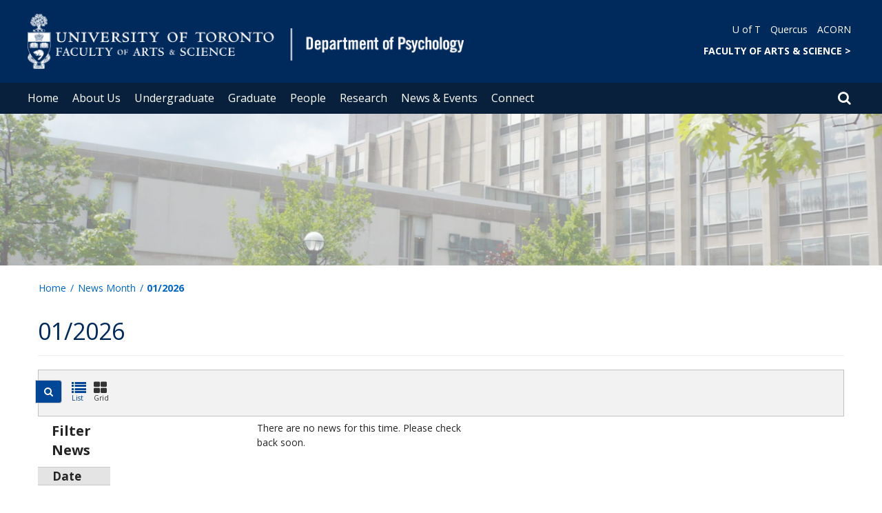

--- FILE ---
content_type: text/html; charset=utf-8
request_url: https://www.psych.utoronto.ca/news-calendar/month
body_size: 72231
content:
<!DOCTYPE html>
<html lang="en">
    <head profile="http://www.w3.org/1999/xhtml/vocab">
        <meta http-equiv="content-type" content="text/html; charset=UTF-8">
        <meta charset="utf-8">
        <meta http-equiv="X-UA-Compatible" content="IE=edge">
        <meta name="viewport" content="width=device-width, initial-scale=1">
        <!-- The above 3 meta tags *must* come first in the head; any other head content must come *after* these tags -->
                

        <!--[if IE]><![endif]-->
<meta http-equiv="Content-Type" content="text/html; charset=utf-8" />
<script src="https://www.google.com/recaptcha/api.js?hl=en" async="async" defer="defer"></script>
<link rel="shortcut icon" href="https://www.psych.utoronto.ca/sites/www.psych.utoronto.ca/files/favicon.ico" type="image/vnd.microsoft.icon" />
<meta name="generator" content="Drupal 7 (https://www.drupal.org)" />
<link rel="canonical" href="https://www.psych.utoronto.ca/news-calendar/month" />
<link rel="shortlink" href="https://www.psych.utoronto.ca/news-calendar/month" />
<meta property="og:site_name" content="Department of Psychology" />
<meta property="og:type" content="article" />
<meta property="og:url" content="https://www.psych.utoronto.ca/news-calendar/month" />
<meta property="og:title" content="01/2026" />
<meta name="twitter:card" content="summary" />
<meta name="twitter:url" content="https://www.psych.utoronto.ca/news-calendar/month" />
<meta name="twitter:title" content="01/2026" />
        <title>01/2026 | Department of Psychology</title>
        <link type="text/css" rel="stylesheet" href="https://maxcdn.bootstrapcdn.com/font-awesome/4.6.1/css/font-awesome.min.css" media="all" />
<link type="text/css" rel="stylesheet" href="//cdn.datatables.net/1.10.12/css/jquery.dataTables.min.css" media="all" />
<link type="text/css" rel="stylesheet" href="/sites/www.psych.utoronto.ca/files/advagg_css/css__BJ6Ou6QsBRtnFTmxaakamOIS8n4QswDP2XnnZ1sxtaM__NBuvkP6eInGIkb1aJvUHx5PX79XApuxBDkk_77W5tYk__XuJULg8i9UQu17ObvZajtX4YeB_LH2Ko15e3QHrCXcg.css" media="all" />
<link type="text/css" rel="stylesheet" href="/sites/www.psych.utoronto.ca/files/advagg_css/css__2pBuq8nxLL2jrhraHeM7t8lGEfXESBm--fSiO_vHj0w__NW4PTYAMXbhB7fJuv4M5SHP9yb3TjkO7Xg7M5yfjzWc__XuJULg8i9UQu17ObvZajtX4YeB_LH2Ko15e3QHrCXcg.css" media="all" />
<link type="text/css" rel="stylesheet" href="/sites/www.psych.utoronto.ca/files/advagg_css/css__a8HQ6nx6IGk_tu2sN8TbPeCMYXPLv1r6ZoDg0TUd4kQ__eEo9oefQJ9wpmJgAknwldaiJcL1ko2K0sAZ_pOLpWV4__XuJULg8i9UQu17ObvZajtX4YeB_LH2Ko15e3QHrCXcg.css" media="all" />
<link type="text/css" rel="stylesheet" href="/sites/www.psych.utoronto.ca/files/advagg_css/css__nXQ6WXIICzRd0_6oBQFKzjMKAl8GhrDgGUdCOrTGwYw__i179CvtrPu2ypePILSWYa2kRRwoA-MHi40HnAMS2YDU__XuJULg8i9UQu17ObvZajtX4YeB_LH2Ko15e3QHrCXcg.css" media="all" />
<link type="text/css" rel="stylesheet" href="/sites/www.psych.utoronto.ca/files/advagg_css/css___w_e9DTNoFAJ3Ihg5H9GpbdmBaYEmK-IdE0psEJJEx4__etSSa4tJIyBK7Q9k2r3rU3ozzOMQW_og0t9QfS9X4LY__XuJULg8i9UQu17ObvZajtX4YeB_LH2Ko15e3QHrCXcg.css" media="all" />
<link type="text/css" rel="stylesheet" href="https://fonts.googleapis.com/css?family=Open+Sans:400,600,700,800,400italic|Open+Sans+Condensed:700" media="all" />

<!--[if lte IE 7]>
<link type="text/css" rel="stylesheet" href="/sites/www.psych.utoronto.ca/files/advagg_css/css__Ic31sskx7xmng0QsJ8OkzsVc67bV1kXKKni7zFtKUc4__E0uVA9ni7jmtbj1bYyAGwVVZpNIa1hsOarRX047FDB8__XuJULg8i9UQu17ObvZajtX4YeB_LH2Ko15e3QHrCXcg.css" media="all" />
<![endif]-->

<!--[if IE 6]>
<link type="text/css" rel="stylesheet" href="/sites/www.psych.utoronto.ca/files/advagg_css/css__2vjrNCYkNFDGQbLk97FQ2ORbejX16rs1OldKHLGkEsg__Qq4lWATsx8Z1FlmVAC_tjUxfYSeozM5-VXzosDsbNxc__XuJULg8i9UQu17ObvZajtX4YeB_LH2Ko15e3QHrCXcg.css" media="all" />
<![endif]-->
        <script type="text/javascript" src="//code.jquery.com/jquery-2.1.4.min.js"></script>
<script type="text/javascript">
<!--//--><![CDATA[//><!--
window.jQuery || document.write("<script src='/profiles/uoft_profile/modules/jquery_update/replace/jquery/2.1/jquery.min.js'>\x3C/script>")
//--><!]]>
</script>
<script type="text/javascript" src="//code.jquery.com/ui/1.10.2/jquery-ui.min.js"></script>
<script type="text/javascript">
<!--//--><![CDATA[//><!--
window.jQuery.ui || document.write("<script src='/profiles/uoft_profile/modules/jquery_update/replace/ui/ui/minified/jquery-ui.min.js'>\x3C/script>")
//--><!]]>
</script>
<script type="text/javascript" src="//cdn.datatables.net/1.10.12/js/jquery.dataTables.min.js"></script>
<script type="text/javascript" src="/sites/www.psych.utoronto.ca/files/advagg_js/js__kNnC5m-OoXNI1l0kyORM9fysonXS_bS1LR0gitAA_Sw__e8Us-cEaAQuCTWMRYoXBB6Fvi4SD6DlOjn5oY4N0B70__XuJULg8i9UQu17ObvZajtX4YeB_LH2Ko15e3QHrCXcg.js" defer="defer"></script>
<script type="text/javascript" src="/sites/www.psych.utoronto.ca/files/advagg_js/js__ZyeOaiFuDejQQbhUV7yg7atYZnj4WLfH77o0scv4068__jeShjS1-sEwOx4dbB-NSBsCnxWfNslS1Nkgx4CZngGA__XuJULg8i9UQu17ObvZajtX4YeB_LH2Ko15e3QHrCXcg.js"></script>
<script type="text/javascript" src="/sites/www.psych.utoronto.ca/files/advagg_js/js__iCzjQdHACfdqeLKVWBgokFLCLJ_ycpOio2SmDJCDBQs__vRkt4DbbPbzSMpMF17jb9ruDXCdrp3nuEZcM8MeEhys__XuJULg8i9UQu17ObvZajtX4YeB_LH2Ko15e3QHrCXcg.js"></script>
<script type="text/javascript">
<!--//--><![CDATA[//><!--
jQuery.extend(Drupal.settings, {"basePath":"\/","pathPrefix":"","setHasJsCookie":0,"ajaxPageState":{"theme":"roleat","theme_token":"ofuESC5Sad6TqPYFiP3TD1EwieagHKKnyTiAxXL7Ang","jquery_version":"2.1","css":{"https:\/\/maxcdn.bootstrapcdn.com\/font-awesome\/4.6.1\/css\/font-awesome.min.css":1,"\/\/cdn.datatables.net\/1.10.12\/css\/jquery.dataTables.min.css":1,"modules\/system\/system.base.css":1,"modules\/system\/system.menus.css":1,"modules\/system\/system.messages.css":1,"modules\/system\/system.theme.css":1,"misc\/ui\/jquery.ui.core.css":1,"misc\/ui\/jquery.ui.theme.css":1,"misc\/ui\/jquery.ui.datepicker.css":1,"profiles\/uoft_profile\/modules\/date\/date_popup\/themes\/jquery.timeentry.css":1,"profiles\/uoft_profile\/modules\/calendar\/css\/calendar_multiday.css":1,"profiles\/uoft_profile\/modules\/date\/date_api\/date.css":1,"profiles\/uoft_profile\/modules\/date\/date_popup\/themes\/datepicker.1.7.css":1,"modules\/field\/theme\/field.css":1,"modules\/node\/node.css":1,"modules\/search\/search.css":1,"modules\/user\/user.css":1,"profiles\/uoft_profile\/modules\/contrib\/extlink\/extlink.css":1,"profiles\/uoft_profile\/modules\/views\/css\/views.css":1,"profiles\/uoft_profile\/modules\/ckeditor\/css\/ckeditor.css":1,"profiles\/uoft_profile\/libraries\/bootstrap\/css\/bootstrap.min.css":1,"profiles\/uoft_profile\/libraries\/bootstrap\/css\/bootstrap-theme.min.css":1,"profiles\/uoft_profile\/modules\/ctools\/css\/ctools.css":1,"profiles\/uoft_profile\/modules\/contrib\/panels\/css\/panels.css":1,"profiles\/uoft_profile\/libraries\/uoft\/css\/people.css":1,"profiles\/uoft_profile\/libraries\/uoft\/css\/content-panels.css":1,"profiles\/uoft_profile\/libraries\/wvega-timepicker\/jquery.timepicker.css":1,"profiles\/uoft_profile\/modules\/custom\/share_uoft\/css\/share_uoft.css":1,"profiles\/uoft_profile\/libraries\/accessible_mega_menu\/css\/megamenu.css":1,"profiles\/uoft_profile\/libraries\/owlcarousel\/css\/owl.carousel.css":1,"profiles\/uoft_profile\/modules\/date\/date_views\/css\/date_views.css":1,"sites\/all\/themes\/roleat\/css\/style.css":1,"https:\/\/fonts.googleapis.com\/css?family=Open+Sans:400,600,700,800,400italic|Open+Sans+Condensed:700":1,"sites\/all\/themes\/roleat\/css\/ie.css":1,"sites\/all\/themes\/roleat\/css\/ie6.css":1},"js":{"profiles\/uoft_profile\/modules\/contrib\/extlink\/extlink.js":1,"profiles\/uoft_profile\/libraries\/bootstrap\/js\/bootstrap.min.js":1,"profiles\/uoft_profile\/modules\/custom\/news_uoft\/js\/news_uoft_calendar.js":1,"profiles\/uoft_profile\/modules\/better_exposed_filters\/better_exposed_filters.js":1,"profiles\/uoft_profile\/modules\/custom\/expose_filter_uoft\/js\/expose_filter_uoft.js":1,"profiles\/uoft_profile\/libraries\/wvega-timepicker\/jquery.timepicker.js":1,"profiles\/uoft_profile\/modules\/views\/js\/base.js":1,"profiles\/uoft_profile\/modules\/date\/date_popup\/date_popup.js":1,"misc\/progress.js":1,"profiles\/uoft_profile\/modules\/ctools\/js\/auto-submit.js":1,"profiles\/uoft_profile\/modules\/custom\/expose_filter_uoft\/js\/expose_filter_uoft_views_ajax.js":1,"profiles\/uoft_profile\/modules\/contrib\/captcha\/captcha.js":1,"profiles\/uoft_profile\/modules\/views\/js\/ajax_view.js":1,"profiles\/uoft_profile\/modules\/custom\/expose_filter_uoft\/js\/exposed_filter_search.js":1,"profiles\/uoft_profile\/modules\/contrib\/views_ajax_history\/views_ajax_history.js":1,"profiles\/uoft_profile\/libraries\/owlcarousel\/js\/owl.carousel.min.js":1,"profiles\/uoft_profile\/libraries\/owlcarousel\/js\/start_owl.js":1,"sites\/all\/themes\/roleat\/js\/master.min.js":1,"profiles\/uoft_profile\/libraries\/uoft\/js\/people_uoft_unminify.js":1,"profiles\/uoft_profile\/libraries\/accessible_mega_menu\/js\/jquery-accessibleMegaMenu.js":1,"\/\/code.jquery.com\/jquery-2.1.4.min.js":1,"\/\/code.jquery.com\/ui\/1.10.2\/jquery-ui.min.js":1,"\/\/cdn.datatables.net\/1.10.12\/js\/jquery.dataTables.min.js":1,"https:\/\/www.psych.utoronto.ca\/sites\/www.psych.utoronto.ca\/files\/google_tag\/primary\/google_tag.script.js":1,"misc\/jquery-extend-3.4.0.js":1,"misc\/jquery-html-prefilter-3.5.0-backport.js":1,"misc\/jquery.once.js":1,"misc\/drupal.js":1,"profiles\/uoft_profile\/modules\/jquery_update\/replace\/ui\/external\/jquery.cookie.js":1,"profiles\/uoft_profile\/libraries\/history.js\/scripts\/bundled\/html4+html5\/jquery.history.js":1,"misc\/ui\/jquery.ui.datepicker-1.13.0-backport.js":1,"modules\/locale\/locale.datepicker.js":1,"profiles\/uoft_profile\/modules\/date\/date_popup\/jquery.timeentry.pack.js":1,"profiles\/uoft_profile\/modules\/jquery_update\/replace\/jquery.form\/4\/jquery.form.min.js":1,"misc\/form-single-submit.js":1,"misc\/ajax.js":1,"profiles\/uoft_profile\/modules\/jquery_update\/js\/jquery_update.js":1}},"better_exposed_filters":{"views":{"calendar":{"displays":{"page_cal_month":{"filters":[]},"block_calendar_news":{"filters":[]}}}},"datepicker":false,"slider":false,"settings":[],"autosubmit":false},"viewsAjaxHistory":{"renderPageItem":"1"},"views":{"ajax_path":"\/views\/ajax","ajaxViews":{"views_dom_id:04b57ac70b5dbb690f790ae02658a24d":{"view_name":"calendar","view_display_id":"block_calendar_news","view_args":"2026-01","view_path":"news-calendar\/month\/2026-01","view_base_path":"news-calendar\/month","view_dom_id":"04b57ac70b5dbb690f790ae02658a24d","pager_element":0}}},"urlIsAjaxTrusted":{"\/views\/ajax":true,"\/news":true,"\/news-calendar\/month":true,"\/news-calendar\/month?destination=news-calendar\/month":true},"jquery":{"ui":{"datepicker":{"isRTL":false,"firstDay":0}}},"datePopup":{"edit-news-uoft-date-value-min-datepicker-popup-0":{"func":"datepicker","settings":{"changeMonth":true,"changeYear":true,"autoPopUp":"focus","closeAtTop":false,"speed":"immediate","firstDay":0,"dateFormat":"mm\/dd\/yy","yearRange":"-3:+3","fromTo":false,"defaultDate":"0y"}},"edit-news-uoft-date-value-max-datepicker-popup-0":{"func":"datepicker","settings":{"changeMonth":true,"changeYear":true,"autoPopUp":"focus","closeAtTop":false,"speed":"immediate","firstDay":0,"dateFormat":"mm\/dd\/yy","yearRange":"-3:+3","fromTo":false,"defaultDate":"0y"}}},"extlink":{"extTarget":"_blank","extClass":"ext","extLabel":"(link is external)","extImgClass":0,"extIconPlacement":0,"extSubdomains":0,"extExclude":"","extInclude":"","extCssExclude":".update","extCssExplicit":"","extAlert":0,"extAlertText":"This link will take you to an external web site.","mailtoClass":0,"mailtoLabel":"(link sends e-mail)"},"login_destination":{"enabled":true}});
//--><!]]>
</script>
    </head>

    <body class="html not-front not-logged-in page-news-calendar page-news-calendar-month onePoint-chrome  sidebar" >

        <div id="skip-link">
            <a href="#main-content" class="element-invisible element-focusable">Skip to main content</a>
        </div>
          <div class="region region-page-top">
    <noscript aria-hidden="true"><iframe src="https://www.googletagmanager.com/ns.html?id=GTM-MR2FF89" height="0" width="0" style="display:none;visibility:hidden"></iframe></noscript>
  </div>
        <div id="page" class="page">
  <div id="header">
    <div class="container-fluid header-top">
      <div class="wrapper">
        <div class="row">
          <div class="col-md-8">
            <div class="logo logo-desktop">
                              <a href="/" title="Home" rel="home">
                  <img src="/sites/www.psych.utoronto.ca/files/psychology_desktop_0.png" alt="Logo" />
                </a>
                          </div>
            <div class="logo logo-mobile">
                              <a href="/" title="Home" rel="home">
                  <!--                  <img class="faculty-logo" src="--><!--" alt="Logo" />-->
                  <img class="faculty-logo" src="/sites/www.psych.utoronto.ca/files/Mobile_Psychology.png" alt="Dept Logo" />
                </a>
                          </div>
          </div>
          <div class="col-md-4">
            <div class="navRight">
              <div class="quickLinks">
                                    <div class="region region-universal-navigation-blk">
    <div id="block-accessible-mega-menu-menu-universal-navigation" class="block block-accessible-mega-menu">

    <h2>Universal Navigation</h2>
  
  <div class="content">
    <nav role="navigation" aria-label="Quick Navigation To External Links"><ul class="accessible-megamenu"><li class="first leaf accessible-megamenu-top-nav-item"><a href="https://www.utoronto.ca/" target="_blank">U of T</a></li>
<li class="leaf accessible-megamenu-top-nav-item"><a href="https://q.utoronto.ca" target="_blank">Quercus</a></li>
<li class="last leaf accessible-megamenu-top-nav-item"><a href="https://acorn.utoronto.ca">ACORN</a></li>
</ul></nav>  </div>
</div>
<div id="block-accessible-mega-menu-menu-universal-navigation2" class="block block-accessible-mega-menu">

    <h2>Universal Navigation2</h2>
  
  <div class="content">
    <nav><ul class="accessible-megamenu"><li class="first last leaf accessible-megamenu-top-nav-item"><a href="https://www.artsci.utoronto.ca/" title="FACULTY OF ARTS &amp; SCIENCE" style="font-weight:bold;" target="_blank">FACULTY OF ARTS &amp; SCIENCE    &gt;</a></li>
</ul></nav>  </div>
</div>
  </div>
                              </div>
            </div>
          </div>
        </div>
      </div>
    </div>
    <div class="container-fluid header-top-menu">
      <div class="wrapper">
        <div class="col col100">
            <div class="region region-header">
    <div id="block-accessible-mega-menu-main-menu" class="block block-accessible-mega-menu">

    <h2 class="element-invisible">Main menu</h2>
  
  <div class="content">
    <nav role="navigation" aria-label="Primary Navigation"><ul class="accessible-megamenu"><li class="first leaf accessible-megamenu-top-nav-item"><a href="/" class="parent">Home</a></li>
<li class="expanded accessible-megamenu-top-nav-item"><a href="/about-us">About Us</a><div class="accessible-megamenu-panel"><nav><ul class="accessible-megamenu-panel-group"><li class="first expanded"><span class="nolink">Our Department</span><nav><ul><li class="first leaf"><a href="/our-department/department-psychology-st-george">Department of Psychology at St. George</a></li>
<li class="leaf"><a href="/our-department/chairs-message">Chair&#039;s Message</a></li>
<li class="leaf"><a href="/our-department/equity-diversity-and-inclusion">Equity, Diversity and Inclusion</a></li>
<li class="leaf"><a href="/our-department/psychology-department-museum">Psychology Department Museum</a></li>
<li class="last leaf"><a href="https://utoronto.sharepoint.com/:u:/r/sites/ArtSci-PSY/SitePages/Home.aspx?csf=1&amp;web=1&amp;e=MaZ4Xj">Department Resources</a></li>
</ul></nav></li>
<li class="expanded"><span class="nolink">Other Campuses</span><nav><ul><li class="first leaf"><a href="https://www.utm.utoronto.ca/psychology/welcome-psychology-utm">Department of Psychological and Brain Sciences (Mississauga)</a></li>
<li class="last leaf"><a href="https://www.utsc.utoronto.ca/psych/welcome-department-psychology">Department of Psychology (Scarborough)</a></li>
</ul></nav></li>
<li class="last expanded"><span class="nolink">Work With Us</span><nav><ul><li class="first leaf"><a href="/employment-opportunities">Employment Opportunities</a></li>
<li class="last leaf"><a href="/assistant-invigilators">Assistant Invigilators</a></li>
</ul></nav></li>
</ul></nav></div></li>
<li class="expanded accessible-megamenu-top-nav-item"><a href="/undergraduate">Undergraduate</a><div class="accessible-megamenu-panel"><nav><ul class="accessible-megamenu-panel-group"><li class="first expanded"><span class="nolink">Prospective Students</span><nav><ul><li class="first leaf"><a href="/prospective-students/about-our-undergraduate-studies">About Our Undergraduate Studies</a></li>
<li class="collapsed"><a href="/prospective-students/how-to-apply">How to Apply</a></li>
<li class="leaf"><a href="/prospective-students/high-school-students">High School Students</a></li>
<li class="leaf"><a href="/prospective-students/first-year-students">First-Year Students</a></li>
<li class="last leaf"><a href="/prospective-students/faqs">FAQs</a></li>
</ul></nav></li>
<li class="expanded"><span class="nolink">Current Program Students</span><nav><ul><li class="first leaf"><a href="/current-program-students/program-requirements">Program Requirements</a></li>
<li class="expanded"><a href="/current-program-students/undergraduate-courses">Undergraduate Courses</a><nav><ul><li class="first leaf"><a href="/undergraduate-courses/course-syllabi">Course Syllabi</a></li>
<li class="leaf"><a href="/undergraduate-courses/course-prerequisites-and-waiver-information">Course Prerequisites and Waiver Information</a></li>
<li class="leaf"><a href="/undergraduate-courses/information-about-lab-and-seminar-courses">Information About Lab and Seminar Courses</a></li>
<li class="leaf"><a href="/undergraduate-courses/transfer-credit-assessments">Transfer Credit Assessments</a></li>
<li class="last leaf"><a href="/undergraduate-courses/course-auditing-policy">Course Auditing Policy</a></li>
</ul></nav></li>
<li class="leaf"><a href="/current-program-students/guidance-undergraduate-students-psychology">Guidance For Undergraduate Students in Psychology</a></li>
<li class="leaf"><a href="/current-program-students/scholarships-awards">Scholarships &amp; Awards</a></li>
<li class="leaf"><a href="/current-program-students/alumni-student-mentorship-program">Alumni-Student Mentorship Program</a></li>
<li class="last leaf"><a href="https://psa.psych.utoronto.ca/">Psychology Students&#039; Association</a></li>
</ul></nav></li>
<li class="last expanded"><span class="nolink">Resources</span><nav><ul><li class="first expanded"><a href="/resources/careers-graduate-studies">Careers &amp; Graduate Studies</a><nav><ul><li class="first leaf"><a href="/careers-graduate-studies/career-events">Career Events</a></li>
<li class="leaf"><a href="/careers-graduate-studies/career-options">Career Options</a></li>
<li class="leaf"><a href="/careers-graduate-studies/finding-a-job">Finding a Job</a></li>
<li class="leaf"><a href="/careers-graduate-studies/graduate-studies">Graduate Studies</a></li>
<li class="last leaf"><a href="/careers-graduate-studies/professional-associations-and-organizations">Professional Associations and Organizations</a></li>
</ul></nav></li>
<li class="leaf"><a href="/resources/undergraduate-email-listserv">Undergraduate Email Listserv</a></li>
<li class="leaf"><a href="/resources/research-opportunities">Research Opportunities</a></li>
<li class="leaf"><a href="https://purc.psych.utoronto.ca/">Psychology Undergraduate Research Community</a></li>
<li class="leaf"><a href="/resources/useful-links">Useful Links</a></li>
<li class="last leaf"><a href="/resources/undergraduate-advising">Contact Us</a></li>
</ul></nav></li>
</ul></nav></div></li>
<li class="expanded accessible-megamenu-top-nav-item"><a href="/graduate">Graduate</a><div class="accessible-megamenu-panel"><nav><ul class="accessible-megamenu-panel-group"><li class="first expanded"><span class="nolink">Prospective Graduate Students</span><nav><ul><li class="first leaf"><a href="/prospective-graduate-students/about-our-tri-campus-graduate-program">About our Tri-Campus Graduate Program</a></li>
<li class="leaf"><a href="/prospective-graduate-students/program-overviews">Program Overviews</a></li>
<li class="leaf"><a href="/prospective-graduate-students/application-information">Application Information</a></li>
<li class="last leaf"><a href="/prospective-graduate-students/equity-diversity-and-inclusion">Equity, Diversity, and Inclusion</a></li>
</ul></nav></li>
<li class="expanded"><span class="nolink">Graduate Program</span><nav><ul><li class="first leaf"><a href="/graduate-program/administration">Administration</a></li>
<li class="leaf"><a href="/graduate-program/collaborative-specializations">Collaborative Specializations</a></li>
<li class="leaf"><a href="/graduate-program/program-requirements">Program Requirements</a></li>
<li class="leaf"><a href="/graduate-program/courses">Courses</a></li>
<li class="leaf"><a href="/graduate-program/financial-support">Financial Support</a></li>
<li class="last leaf"><a href="/graduate-program/policies">Policies</a></li>
</ul></nav></li>
<li class="last expanded"><span class="nolink">Current Graduate Students</span><nav><ul><li class="first leaf"><a href="/current-graduate-students/forms-and-resources-0">Forms and Resources</a></li>
<li class="leaf"><a href="/current-graduate-students/ta-excellence-awards">TA Excellence Awards</a></li>
<li class="leaf"><a href="/current-graduate-students/important-dates">Important Dates</a></li>
<li class="last leaf"><a href="https://pgsa-uoft.notion.site/2025">Psychology Graduate Students&#039; Association</a></li>
</ul></nav></li>
</ul></nav></div></li>
<li class="expanded accessible-megamenu-top-nav-item"><a href="/people">People</a><div class="accessible-megamenu-panel"><nav><ul class="accessible-megamenu-panel-group"><li class="first expanded"><span class="nolink">Directories</span><nav><ul><li class="first leaf"><a href="/people/directories/all-faculty?sort_by=ppl_last_name_value&amp;items_per_page=All&amp;fy_uoft_roles_tid%5B%5D=66">Faculty (St. George campus)</a></li>
<li class="leaf"><a href="/people/directories/all-faculty?sort_by=ppl_last_name_value&amp;items_per_page=All&amp;fy_uoft_roles_tid%25255B%25255D=288&amp;fy_uoft_roles_tid%255B%255D=288">All Graduate Faculty</a></li>
<li class="leaf"><a href="/directories/undergraduate-faculty-administration">Undergraduate Faculty Administration</a></li>
<li class="leaf"><a href="/directories/graduate-faculty-administration">Graduate Faculty Administration</a></li>
<li class="last leaf"><a href="/people/directories/staff">Administrative Staff</a></li>
</ul></nav></li>
<li class="last leaf"><a href="/people/memoriam">In Memoriam</a></li>
</ul></nav></div></li>
<li class="expanded accessible-megamenu-top-nav-item"><a href="/research">Research</a><div class="accessible-megamenu-panel"><nav><ul class="accessible-megamenu-panel-group"><li class="first expanded"><span class="nolink">Research</span><nav><ul><li class="first leaf"><a href="/research/areas-research">Areas of Research</a></li>
<li class="leaf"><a href="https://www.psych.utoronto.ca/research/featured-publications">Featured Publications</a></li>
<li class="leaf"><a href="https://www.psych.utoronto.ca/research-labs">Research Labs</a></li>
<li class="last leaf"><a href="/resources/affiliated-organizations">Affiliated Organizations</a></li>
</ul></nav></li>
<li class="expanded"><span class="nolink">Resources</span><nav><ul><li class="first leaf"><a href="/resources/department-research-resources">Department Research Resources</a></li>
<li class="leaf"><a href="https://toni.psych.utoronto.ca/">Toronto Neuroimaging Facility</a></li>
<li class="last leaf"><a href="https://childstudycentre.psych.utoronto.ca/">Child Study Centre</a></li>
</ul></nav></li>
<li class="last expanded"><span class="nolink">Get Involved</span><nav><ul><li class="first leaf"><a href="https://adultvolunteerpool.psych.utoronto.ca/">Adult Volunteer Pool</a></li>
<li class="last leaf"><a href="https://www.psych.utoronto.ca/resources/research-opportunities">Undergraduate Research Opportunities</a></li>
</ul></nav></li>
</ul></nav></div></li>
<li class="expanded accessible-megamenu-top-nav-item"><a href="/news-events">News &amp; Events</a><div class="accessible-megamenu-panel"><nav><ul class="accessible-megamenu-panel-group"><li class="first expanded"><span class="nolink">News</span><nav><ul><li class="first last leaf"><a href="/news">Recent News</a></li>
</ul></nav></li>
<li class="expanded"><span class="nolink">Events</span><nav><ul><li class="first expanded"><a href="/events">Upcoming Events</a><nav><ul><li class="first last leaf"><a href="/events/making-haptics-and-its-design-accessible">Making Haptics and its Design Accessible</a></li>
</ul></nav></li>
<li class="leaf"><a href="https://www.psych.utoronto.ca/events/calendar">Events Calendar</a></li>
<li class="last leaf"><a href="/past_events">Past Events</a></li>
</ul></nav></li>
<li class="last expanded"><span class="nolink">Event Series</span><nav><ul><li class="first leaf"><a href="/event-series/brain-and-behaviour-seminar-series">Brain and Behaviour Seminar Series</a></li>
<li class="leaf"><a href="/event-series/department-colloquia">Department Colloquia</a></li>
<li class="leaf"><a href="/event-series/developmental-interest-group-dig">Developmental Interest Group (DIG)</a></li>
<li class="leaf"><a href="/event-series/ebbinghaus-empire">Ebbinghaus Empire</a></li>
<li class="leaf"><a href="/event-series/social-personality-research-group">Social-Personality Research Group</a></li>
<li class="leaf"><a href="/event-series/summer-psychology-research-initiative-sprint">Summer Psychology Research Initiative (SPRINT)</a></li>
<li class="last leaf"><a href="/event-series/teaching-learning-community-practice">Teaching &amp; Learning Community of Practice</a></li>
</ul></nav></li>
</ul></nav></div></li>
<li class="last expanded accessible-megamenu-top-nav-item"><a href="/connect">Connect</a><div class="accessible-megamenu-panel"><nav><ul class="accessible-megamenu-panel-group"><li class="first expanded"><a href="/alumni-friends">Alumni &amp; Friends</a><nav><ul><li class="first leaf"><a href="/alumni-friends/resources-alumni-and-friends">Resources for Alumni and Friends</a></li>
<li class="last leaf"><a href="https://donate.utoronto.ca/give/show/66">Donate</a></li>
</ul></nav></li>
<li class="last expanded"><span class="nolink">Get in Touch</span><nav><ul><li class="first leaf"><a href="/connect/find-support">Find Support</a></li>
<li class="last leaf"><a href="/connect/contact-us">Contact Us</a></li>
</ul></nav></li>
</ul></nav></div></li>
</ul></nav>  </div>
</div>
  </div>
          <div class="small-header-icon-holder">
            <div class="small-header-icons" id="big-header-icon-search">
              <span class="fa fa-search"></span>
              <div class="col-md-12">
                                    <div class="region region-search-position">
    <div id="block-search-form" class="block block-search">

    
  <div class="content">
    <form action="/news-calendar/month" method="post" id="search-block-form" accept-charset="UTF-8"><div><div class="container-inline">
      <h2 class="element-invisible">Search form</h2>
    <div class="form-item form-type-textfield form-item-search-block-form">
  <label class="element-invisible" for="edit-search-block-form--2">Search </label>
 <input title="Enter the terms you wish to search for." placeholder="Search this website" role="Search" type="text" id="edit-search-block-form--2" name="search_block_form" value="" size="15" maxlength="128" class="form-text" />
</div>
<div class="form-actions form-wrapper" id="edit-actions"><span><i class="fa fa-search" aria-hidden="true"></i><input type="submit" id="edit-submit" name="op" value="Search" class="form-submit" /></span></div><input type="hidden" name="form_build_id" value="form-j_782Yq50N6QNS24MGDPgop4gbGMC3pSZNzw5OlgL0Y" />
<input type="hidden" name="form_id" value="search_block_form" />
</div>
</div></form>  </div>
</div>
  </div>
                              </div>
            </div>
          </div>
          <!--          -->          <!--            <div id="small-screen-search-container">-->
          <!--            <div id="search-block-form">-->
          <!--            </div>-->
          <!--          -->
                      <nav class="small-header navbar small-screen">
              <div class="small-header-icon-holder">
                <div class="small-header-icons" id="small-header-icon-search">
                  <span class="fa fa-search"></span>
                </div>
                <div class="small-header-icons" id="small-header-icon-nav">
                  <span class="fa fa-navicon"></span>
                </div>
              </div>
              <div class="small-header-nav-dropdown">
                <div id="small-screen-search-container">
                </div>
                  <div class="region region-small-header">
    <div id="block-system-main-menu" class="block block-system block-menu">

    
  <div class="content">
    <ul class="menu clearfix small-screen"><li class="first leaf"><a href="/" class="parent">Home</a></li>
<li class="expanded"><a href="/about-us">About Us</a><ul class="menu clearfix small-screen"><li class="first expanded"><span class="nolink">Our Department</span><ul class="menu clearfix small-screen"><li class="first leaf"><a href="/our-department/department-psychology-st-george">Department of Psychology at St. George</a></li>
<li class="leaf"><a href="/our-department/chairs-message">Chair&#039;s Message</a></li>
<li class="leaf"><a href="/our-department/equity-diversity-and-inclusion">Equity, Diversity and Inclusion</a></li>
<li class="leaf"><a href="/our-department/psychology-department-museum">Psychology Department Museum</a></li>
<li class="last leaf"><a href="https://utoronto.sharepoint.com/:u:/r/sites/ArtSci-PSY/SitePages/Home.aspx?csf=1&amp;web=1&amp;e=MaZ4Xj">Department Resources</a></li>
</ul></li>
<li class="expanded"><span class="nolink">Other Campuses</span><ul class="menu clearfix small-screen"><li class="first leaf"><a href="https://www.utm.utoronto.ca/psychology/welcome-psychology-utm">Department of Psychological and Brain Sciences (Mississauga)</a></li>
<li class="last leaf"><a href="https://www.utsc.utoronto.ca/psych/welcome-department-psychology">Department of Psychology (Scarborough)</a></li>
</ul></li>
<li class="last expanded"><span class="nolink">Work With Us</span><ul class="menu clearfix small-screen"><li class="first leaf"><a href="/employment-opportunities">Employment Opportunities</a></li>
<li class="last leaf"><a href="/assistant-invigilators">Assistant Invigilators</a></li>
</ul></li>
</ul></li>
<li class="expanded"><a href="/undergraduate">Undergraduate</a><ul class="menu clearfix small-screen"><li class="first expanded"><span class="nolink">Prospective Students</span><ul class="menu clearfix small-screen"><li class="first leaf"><a href="/prospective-students/about-our-undergraduate-studies">About Our Undergraduate Studies</a></li>
<li class="collapsed"><a href="/prospective-students/how-to-apply">How to Apply</a></li>
<li class="leaf"><a href="/prospective-students/high-school-students">High School Students</a></li>
<li class="leaf"><a href="/prospective-students/first-year-students">First-Year Students</a></li>
<li class="last leaf"><a href="/prospective-students/faqs">FAQs</a></li>
</ul></li>
<li class="expanded"><span class="nolink">Current Program Students</span><ul class="menu clearfix small-screen"><li class="first leaf"><a href="/current-program-students/program-requirements">Program Requirements</a></li>
<li class="expanded"><a href="/current-program-students/undergraduate-courses">Undergraduate Courses</a><ul class="menu clearfix small-screen"><li class="first leaf"><a href="/undergraduate-courses/course-syllabi">Course Syllabi</a></li>
<li class="leaf"><a href="/undergraduate-courses/course-prerequisites-and-waiver-information">Course Prerequisites and Waiver Information</a></li>
<li class="leaf"><a href="/undergraduate-courses/information-about-lab-and-seminar-courses">Information About Lab and Seminar Courses</a></li>
<li class="leaf"><a href="/undergraduate-courses/transfer-credit-assessments">Transfer Credit Assessments</a></li>
<li class="last leaf"><a href="/undergraduate-courses/course-auditing-policy">Course Auditing Policy</a></li>
</ul></li>
<li class="leaf"><a href="/current-program-students/guidance-undergraduate-students-psychology">Guidance For Undergraduate Students in Psychology</a></li>
<li class="leaf"><a href="/current-program-students/scholarships-awards">Scholarships &amp; Awards</a></li>
<li class="leaf"><a href="/current-program-students/alumni-student-mentorship-program">Alumni-Student Mentorship Program</a></li>
<li class="last leaf"><a href="https://psa.psych.utoronto.ca/">Psychology Students&#039; Association</a></li>
</ul></li>
<li class="last expanded"><span class="nolink">Resources</span><ul class="menu clearfix small-screen"><li class="first expanded"><a href="/resources/careers-graduate-studies">Careers &amp; Graduate Studies</a><ul class="menu clearfix small-screen"><li class="first leaf"><a href="/careers-graduate-studies/career-events">Career Events</a></li>
<li class="leaf"><a href="/careers-graduate-studies/career-options">Career Options</a></li>
<li class="leaf"><a href="/careers-graduate-studies/finding-a-job">Finding a Job</a></li>
<li class="leaf"><a href="/careers-graduate-studies/graduate-studies">Graduate Studies</a></li>
<li class="last leaf"><a href="/careers-graduate-studies/professional-associations-and-organizations">Professional Associations and Organizations</a></li>
</ul></li>
<li class="leaf"><a href="/resources/undergraduate-email-listserv">Undergraduate Email Listserv</a></li>
<li class="leaf"><a href="/resources/research-opportunities">Research Opportunities</a></li>
<li class="leaf"><a href="https://purc.psych.utoronto.ca/">Psychology Undergraduate Research Community</a></li>
<li class="leaf"><a href="/resources/useful-links">Useful Links</a></li>
<li class="last leaf"><a href="/resources/undergraduate-advising">Contact Us</a></li>
</ul></li>
</ul></li>
<li class="expanded"><a href="/graduate">Graduate</a><ul class="menu clearfix small-screen"><li class="first expanded"><span class="nolink">Prospective Graduate Students</span><ul class="menu clearfix small-screen"><li class="first leaf"><a href="/prospective-graduate-students/about-our-tri-campus-graduate-program">About our Tri-Campus Graduate Program</a></li>
<li class="leaf"><a href="/prospective-graduate-students/program-overviews">Program Overviews</a></li>
<li class="leaf"><a href="/prospective-graduate-students/application-information">Application Information</a></li>
<li class="last leaf"><a href="/prospective-graduate-students/equity-diversity-and-inclusion">Equity, Diversity, and Inclusion</a></li>
</ul></li>
<li class="expanded"><span class="nolink">Graduate Program</span><ul class="menu clearfix small-screen"><li class="first leaf"><a href="/graduate-program/administration">Administration</a></li>
<li class="leaf"><a href="/graduate-program/collaborative-specializations">Collaborative Specializations</a></li>
<li class="leaf"><a href="/graduate-program/program-requirements">Program Requirements</a></li>
<li class="leaf"><a href="/graduate-program/courses">Courses</a></li>
<li class="leaf"><a href="/graduate-program/financial-support">Financial Support</a></li>
<li class="last leaf"><a href="/graduate-program/policies">Policies</a></li>
</ul></li>
<li class="last expanded"><span class="nolink">Current Graduate Students</span><ul class="menu clearfix small-screen"><li class="first leaf"><a href="/current-graduate-students/forms-and-resources-0">Forms and Resources</a></li>
<li class="leaf"><a href="/current-graduate-students/ta-excellence-awards">TA Excellence Awards</a></li>
<li class="leaf"><a href="/current-graduate-students/important-dates">Important Dates</a></li>
<li class="last leaf"><a href="https://pgsa-uoft.notion.site/2025">Psychology Graduate Students&#039; Association</a></li>
</ul></li>
</ul></li>
<li class="expanded"><a href="/people">People</a><ul class="menu clearfix small-screen"><li class="first expanded"><span class="nolink">Directories</span><ul class="menu clearfix small-screen"><li class="first leaf"><a href="/people/directories/all-faculty?sort_by=ppl_last_name_value&amp;items_per_page=All&amp;fy_uoft_roles_tid%5B%5D=66">Faculty (St. George campus)</a></li>
<li class="leaf"><a href="/people/directories/all-faculty?sort_by=ppl_last_name_value&amp;items_per_page=All&amp;fy_uoft_roles_tid%25255B%25255D=288&amp;fy_uoft_roles_tid%255B%255D=288">All Graduate Faculty</a></li>
<li class="leaf"><a href="/directories/undergraduate-faculty-administration">Undergraduate Faculty Administration</a></li>
<li class="leaf"><a href="/directories/graduate-faculty-administration">Graduate Faculty Administration</a></li>
<li class="last leaf"><a href="/people/directories/staff">Administrative Staff</a></li>
</ul></li>
<li class="last leaf"><a href="/people/memoriam">In Memoriam</a></li>
</ul></li>
<li class="expanded"><a href="/research">Research</a><ul class="menu clearfix small-screen"><li class="first expanded"><span class="nolink">Research</span><ul class="menu clearfix small-screen"><li class="first leaf"><a href="/research/areas-research">Areas of Research</a></li>
<li class="leaf"><a href="https://www.psych.utoronto.ca/research/featured-publications">Featured Publications</a></li>
<li class="leaf"><a href="https://www.psych.utoronto.ca/research-labs">Research Labs</a></li>
<li class="last leaf"><a href="/resources/affiliated-organizations">Affiliated Organizations</a></li>
</ul></li>
<li class="expanded"><span class="nolink">Resources</span><ul class="menu clearfix small-screen"><li class="first leaf"><a href="/resources/department-research-resources">Department Research Resources</a></li>
<li class="leaf"><a href="https://toni.psych.utoronto.ca/">Toronto Neuroimaging Facility</a></li>
<li class="last leaf"><a href="https://childstudycentre.psych.utoronto.ca/">Child Study Centre</a></li>
</ul></li>
<li class="last expanded"><span class="nolink">Get Involved</span><ul class="menu clearfix small-screen"><li class="first leaf"><a href="https://adultvolunteerpool.psych.utoronto.ca/">Adult Volunteer Pool</a></li>
<li class="last leaf"><a href="https://www.psych.utoronto.ca/resources/research-opportunities">Undergraduate Research Opportunities</a></li>
</ul></li>
</ul></li>
<li class="expanded"><a href="/news-events">News &amp; Events</a><ul class="menu clearfix small-screen"><li class="first expanded"><span class="nolink">News</span><ul class="menu clearfix small-screen"><li class="first last leaf"><a href="/news">Recent News</a></li>
</ul></li>
<li class="expanded"><span class="nolink">Events</span><ul class="menu clearfix small-screen"><li class="first expanded"><a href="/events">Upcoming Events</a><ul class="menu clearfix small-screen"><li class="first last leaf"><a href="/events/making-haptics-and-its-design-accessible">Making Haptics and its Design Accessible</a></li>
</ul></li>
<li class="leaf"><a href="https://www.psych.utoronto.ca/events/calendar">Events Calendar</a></li>
<li class="last leaf"><a href="/past_events">Past Events</a></li>
</ul></li>
<li class="last expanded"><span class="nolink">Event Series</span><ul class="menu clearfix small-screen"><li class="first leaf"><a href="/event-series/brain-and-behaviour-seminar-series">Brain and Behaviour Seminar Series</a></li>
<li class="leaf"><a href="/event-series/department-colloquia">Department Colloquia</a></li>
<li class="leaf"><a href="/event-series/developmental-interest-group-dig">Developmental Interest Group (DIG)</a></li>
<li class="leaf"><a href="/event-series/ebbinghaus-empire">Ebbinghaus Empire</a></li>
<li class="leaf"><a href="/event-series/social-personality-research-group">Social-Personality Research Group</a></li>
<li class="leaf"><a href="/event-series/summer-psychology-research-initiative-sprint">Summer Psychology Research Initiative (SPRINT)</a></li>
<li class="last leaf"><a href="/event-series/teaching-learning-community-practice">Teaching &amp; Learning Community of Practice</a></li>
</ul></li>
</ul></li>
<li class="last expanded"><a href="/connect">Connect</a><ul class="menu clearfix small-screen"><li class="first expanded"><a href="/alumni-friends">Alumni &amp; Friends</a><ul class="menu clearfix small-screen"><li class="first leaf"><a href="/alumni-friends/resources-alumni-and-friends">Resources for Alumni and Friends</a></li>
<li class="last leaf"><a href="https://donate.utoronto.ca/give/show/66">Donate</a></li>
</ul></li>
<li class="last expanded"><span class="nolink">Get in Touch</span><ul class="menu clearfix small-screen"><li class="first leaf"><a href="/connect/find-support">Find Support</a></li>
<li class="last leaf"><a href="/connect/contact-us">Contact Us</a></li>
</ul></li>
</ul></li>
</ul>  </div>
</div>
<div id="block-menu-menu-important-link" class="block block-menu">

    <h2>Quick Links</h2>
  
  <div class="content">
    <ul class="menu clearfix small-screen"><li class="first leaf"><a href="/prospective-students/about-our-undergraduate-studies">Undergraduate Program</a></li>
<li class="leaf"><a href="/current-program-students/undergraduate-courses">Undergraduate Courses</a></li>
<li class="last leaf"><a href="/prospective-graduate-students/about-our-tri-campus-graduate-program">Graduate Program</a></li>
</ul>  </div>
</div>
  </div>
              </div>
            </nav>
                  </div>
      </div>
    </div>
  </div>
  <div class="smBanner" role="Banner">
    <img src="/profiles/uoft_profile/files/lrg-banner3.jpg"
         alt="">
  </div>
  <section class="landing">
    <div name="top" style="height:60px">&nbsp;</div>
      <div id="featured">
        <div class="container">
                      <div class="breadcrumbs"><ol class="breadcrumb"><li><a href="/">Home</a></li><li><a href="/news-calendar/month" class="active">News Month</a></li><li>01/2026</li></ol></div>
                  </div>
      </div>
    </section>
        <div class="container">
                    <h1 class="page-header">01/2026</h1>
                          <div class="row sort_bar">
            <div class="region region-sort-bar">
    <div id="block-expose-filter-uoft-expose-filters-view-filter-sort" class="block block-expose-filter-uoft">

    
  <div class="content">
    <span class="input-group-addon fa fa-search" id="searchIcon"></span><div class="listPeopleIcons"><div class="pIconsExp calendar">
      <i class="fa fa-list fa-2x"></i><span class="text">List</span></div>
      <div class="pListExp calendar">
      <i class="fa fa-th-large fa-2x"></i><span class="text">Grid</span></div></div>  </div>
</div>
  </div>
        </div>
                    <div class="column sidebar col-md-3 col-sm-12 col-xs-12 row has_sidebar_left" role="complementary">
            <div class="region region-sidebar-left">
    <div id="block-views-calendar-block-calendar-news" class="block block-views">

    
  <div class="content">
    <div class="view view-calendar view-id-calendar view-display-id-block_calendar_news view-dom-id-04b57ac70b5dbb690f790ae02658a24d">
            <div class="view-header">
      <div class="big-calendar-title">Filter News</div>
<p><label>Date</label></p>
<div class="date-nav-wrapper clearfix">
  <div class="date-nav item-list">
    <div class="date-heading">
      <h3><a href="https://www.psych.utoronto.ca/news-calendar/month/2026-01?page=1" title="View full page month">January 2026</a></h3>
    </div>
    <ul class="pager">
          <li class="date-prev">
        <a href="https://www.psych.utoronto.ca/news-calendar/month/2026-01?page=1&amp;mini=2025-12" title="Navigate to previous month" rel="nofollow">&laquo;</a>      </li>
              <li class="date-next">
        <a href="https://www.psych.utoronto.ca/news-calendar/month/2026-01?page=1&amp;mini=2026-02" title="Navigate to next month" rel="nofollow">&raquo;</a>      </li>
        </ul>
  </div>
</div>
    </div>
  
  
  
      <div class="view-content">
      <div class="calendar-calendar"><div class="month-view">
 
<table class="mini">
  <thead>
    <tr>
              <th class="days sun">
          S        </th>
              <th class="days mon">
          M        </th>
              <th class="days tue">
          T        </th>
              <th class="days wed">
          W        </th>
              <th class="days thu">
          T        </th>
              <th class="days fri">
          F        </th>
              <th class="days sat">
          S        </th>
          </tr>
  </thead>
  <tbody>
          <tr>
                  <td id="calendar-2025-12-28" class="sun mini empty">
            <div class="calendar-empty">&nbsp;</div>
          </td>
                  <td id="calendar-2025-12-29" class="mon mini empty">
            <div class="calendar-empty">&nbsp;</div>
          </td>
                  <td id="calendar-2025-12-30" class="tue mini empty">
            <div class="calendar-empty">&nbsp;</div>
          </td>
                  <td id="calendar-2025-12-31" class="wed mini empty">
            <div class="calendar-empty">&nbsp;</div>
          </td>
                  <td id="calendar-2026-01-01" class="thu mini past has-no-events">
            <div class="month mini-day-off"> 1 </div><div class="calendar-empty">&nbsp;</div>
          </td>
                  <td id="calendar-2026-01-02" class="fri mini past has-no-events">
            <div class="month mini-day-off"> 2 </div><div class="calendar-empty">&nbsp;</div>
          </td>
                  <td id="calendar-2026-01-03" class="sat mini past has-no-events">
            <div class="month mini-day-off"> 3 </div><div class="calendar-empty">&nbsp;</div>
          </td>
              </tr>
          <tr>
                  <td id="calendar-2026-01-04" class="sun mini past has-no-events">
            <div class="month mini-day-off"> 4 </div><div class="calendar-empty">&nbsp;</div>
          </td>
                  <td id="calendar-2026-01-05" class="mon mini past has-no-events">
            <div class="month mini-day-off"> 5 </div><div class="calendar-empty">&nbsp;</div>
          </td>
                  <td id="calendar-2026-01-06" class="tue mini past has-no-events">
            <div class="month mini-day-off"> 6 </div><div class="calendar-empty">&nbsp;</div>
          </td>
                  <td id="calendar-2026-01-07" class="wed mini past has-no-events">
            <div class="month mini-day-off"> 7 </div><div class="calendar-empty">&nbsp;</div>
          </td>
                  <td id="calendar-2026-01-08" class="thu mini past has-no-events">
            <div class="month mini-day-off"> 8 </div><div class="calendar-empty">&nbsp;</div>
          </td>
                  <td id="calendar-2026-01-09" class="fri mini past has-no-events">
            <div class="month mini-day-off"> 9 </div><div class="calendar-empty">&nbsp;</div>
          </td>
                  <td id="calendar-2026-01-10" class="sat mini past has-no-events">
            <div class="month mini-day-off"> 10 </div><div class="calendar-empty">&nbsp;</div>
          </td>
              </tr>
          <tr>
                  <td id="calendar-2026-01-11" class="sun mini past has-no-events">
            <div class="month mini-day-off"> 11 </div><div class="calendar-empty">&nbsp;</div>
          </td>
                  <td id="calendar-2026-01-12" class="mon mini past has-no-events">
            <div class="month mini-day-off"> 12 </div><div class="calendar-empty">&nbsp;</div>
          </td>
                  <td id="calendar-2026-01-13" class="tue mini past has-no-events">
            <div class="month mini-day-off"> 13 </div><div class="calendar-empty">&nbsp;</div>
          </td>
                  <td id="calendar-2026-01-14" class="wed mini past has-no-events">
            <div class="month mini-day-off"> 14 </div><div class="calendar-empty">&nbsp;</div>
          </td>
                  <td id="calendar-2026-01-15" class="thu mini past has-no-events">
            <div class="month mini-day-off"> 15 </div><div class="calendar-empty">&nbsp;</div>
          </td>
                  <td id="calendar-2026-01-16" class="fri mini past has-no-events">
            <div class="month mini-day-off"> 16 </div><div class="calendar-empty">&nbsp;</div>
          </td>
                  <td id="calendar-2026-01-17" class="sat mini past has-no-events">
            <div class="month mini-day-off"> 17 </div><div class="calendar-empty">&nbsp;</div>
          </td>
              </tr>
          <tr>
                  <td id="calendar-2026-01-18" class="sun mini past has-no-events">
            <div class="month mini-day-off"> 18 </div><div class="calendar-empty">&nbsp;</div>
          </td>
                  <td id="calendar-2026-01-19" class="mon mini today has-no-events">
            <div class="month mini-day-off"> 19 </div><div class="calendar-empty">&nbsp;</div>
          </td>
                  <td id="calendar-2026-01-20" class="tue mini future has-no-events">
            <div class="month mini-day-off"> 20 </div><div class="calendar-empty">&nbsp;</div>
          </td>
                  <td id="calendar-2026-01-21" class="wed mini future has-no-events">
            <div class="month mini-day-off"> 21 </div><div class="calendar-empty">&nbsp;</div>
          </td>
                  <td id="calendar-2026-01-22" class="thu mini future has-no-events">
            <div class="month mini-day-off"> 22 </div><div class="calendar-empty">&nbsp;</div>
          </td>
                  <td id="calendar-2026-01-23" class="fri mini future has-no-events">
            <div class="month mini-day-off"> 23 </div><div class="calendar-empty">&nbsp;</div>
          </td>
                  <td id="calendar-2026-01-24" class="sat mini future has-no-events">
            <div class="month mini-day-off"> 24 </div><div class="calendar-empty">&nbsp;</div>
          </td>
              </tr>
          <tr>
                  <td id="calendar-2026-01-25" class="sun mini future has-no-events">
            <div class="month mini-day-off"> 25 </div><div class="calendar-empty">&nbsp;</div>
          </td>
                  <td id="calendar-2026-01-26" class="mon mini future has-no-events">
            <div class="month mini-day-off"> 26 </div><div class="calendar-empty">&nbsp;</div>
          </td>
                  <td id="calendar-2026-01-27" class="tue mini future has-no-events">
            <div class="month mini-day-off"> 27 </div><div class="calendar-empty">&nbsp;</div>
          </td>
                  <td id="calendar-2026-01-28" class="wed mini future has-no-events">
            <div class="month mini-day-off"> 28 </div><div class="calendar-empty">&nbsp;</div>
          </td>
                  <td id="calendar-2026-01-29" class="thu mini future has-no-events">
            <div class="month mini-day-off"> 29 </div><div class="calendar-empty">&nbsp;</div>
          </td>
                  <td id="calendar-2026-01-30" class="fri mini future has-no-events">
            <div class="month mini-day-off"> 30 </div><div class="calendar-empty">&nbsp;</div>
          </td>
                  <td id="calendar-2026-01-31" class="sat mini future has-no-events">
            <div class="month mini-day-off"> 31 </div><div class="calendar-empty">&nbsp;</div>
          </td>
              </tr>
      </tbody>
</table>
</div></div>    </div>
  
  
  
  
  
  
</div>  </div>
</div>
<div id="block-views-exp-news-page" class="block block-views">

    
  <div class="content">
    <form class="ctools-auto-submit-full-form" action="/news" method="get" id="views-exposed-form-news-page" accept-charset="UTF-8"><div><div class="views-exposed-form">
  <div class="views-exposed-widgets clearfix">
          <div id="edit-news-uoft-date-value-wrapper" class="views-exposed-widget views-widget-filter-news_uoft_date_value">
                  <label for="edit-news-uoft-date-value">
            Past News          </label>
                        <div class="views-widget">
          <div id="edit-news-uoft-date-value-min-wrapper"><div id="edit-news-uoft-date-value-min-inside-wrapper"><div  class="container-inline-date"><div class="form-item form-type-date-popup form-item-news-uoft-date-value-min">
  <label for="edit-news-uoft-date-value-min">Start date </label>
 <div id="edit-news-uoft-date-value-min"  class="date-padding"><div class="form-item form-group form-type-textfield form-item-news-uoft-date-value-min-date">
  <label class="element-invisible" for="edit-news-uoft-date-value-min-datepicker-popup-0">Date </label>
 <input placeholder="Select" type="text" id="edit-news-uoft-date-value-min-datepicker-popup-0" name="news_uoft_date_value[min][date]" value="" size="20" maxlength="30" class="form-text form-control" />
<div class="description"> E.g., 01/20/2026</div>
</div>
</div>
</div>
</div></div></div><div id="edit-news-uoft-date-value-max-wrapper"><div id="edit-news-uoft-date-value-max-inside-wrapper"><div  class="container-inline-date"><div class="form-item form-type-date-popup form-item-news-uoft-date-value-max">
  <label for="edit-news-uoft-date-value-max">End date </label>
 <div id="edit-news-uoft-date-value-max"  class="date-padding"><div class="form-item form-group form-type-textfield form-item-news-uoft-date-value-max-date">
  <label class="element-invisible" for="edit-news-uoft-date-value-max-datepicker-popup-0">Date </label>
 <input placeholder="Select" type="text" id="edit-news-uoft-date-value-max-datepicker-popup-0" name="news_uoft_date_value[max][date]" value="" size="20" maxlength="30" class="form-text form-control" />
<div class="description"> E.g., 01/20/2026</div>
</div>
</div>
</div>
</div></div></div>        </div>
              </div>
          <div id="edit-news-uoft-category-tid-wrapper" class="views-exposed-widget views-widget-filter-news_uoft_category_tid">
                  <label for="edit-news-uoft-category-tid">
            Categories          </label>
                        <div class="views-widget">
          <div class="form-item form-type-select form-item-news-uoft-category-tid">
 <div class="form-checkboxes bef-select-as-checkboxes uoft-expose-filter-select-all"><div class="bef-checkboxes"><div class="form-item form-type-bef-checkbox form-item-edit-news-uoft-category-tid-716">
 <input type="checkbox" name="news_uoft_category_tid[]" id="edit-news-uoft-category-tid-716" value="716"  /> <label class='option' for='edit-news-uoft-category-tid-716'>Alumni and Friends</label>
</div>
<div class="form-item form-type-bef-checkbox form-item-edit-news-uoft-category-tid-47">
 <input type="checkbox" name="news_uoft_category_tid[]" id="edit-news-uoft-category-tid-47" value="47"  /> <label class='option' for='edit-news-uoft-category-tid-47'>Department News</label>
</div>
<div class="form-item form-type-bef-checkbox form-item-edit-news-uoft-category-tid-48">
 <input type="checkbox" name="news_uoft_category_tid[]" id="edit-news-uoft-category-tid-48" value="48"  /> <label class='option' for='edit-news-uoft-category-tid-48'>Faculty Awards</label>
</div>
<div class="form-item form-type-bef-checkbox form-item-edit-news-uoft-category-tid-49">
 <input type="checkbox" name="news_uoft_category_tid[]" id="edit-news-uoft-category-tid-49" value="49"  /> <label class='option' for='edit-news-uoft-category-tid-49'>News Coverage</label>
</div>
<div class="form-item form-type-bef-checkbox form-item-edit-news-uoft-category-tid-865">
 <input type="checkbox" name="news_uoft_category_tid[]" id="edit-news-uoft-category-tid-865" value="865"  /> <label class='option' for='edit-news-uoft-category-tid-865'>Our History</label>
</div>
<div class="form-item form-type-bef-checkbox form-item-edit-news-uoft-category-tid-51">
 <input type="checkbox" name="news_uoft_category_tid[]" id="edit-news-uoft-category-tid-51" value="51"  /> <label class='option' for='edit-news-uoft-category-tid-51'>Research News</label>
</div>
<div class="form-item form-type-bef-checkbox form-item-edit-news-uoft-category-tid-52">
 <input type="checkbox" name="news_uoft_category_tid[]" id="edit-news-uoft-category-tid-52" value="52"  /> <label class='option' for='edit-news-uoft-category-tid-52'>Student Awards</label>
</div>
<div class="form-item form-type-bef-checkbox form-item-edit-news-uoft-category-tid-853">
 <input type="checkbox" name="news_uoft_category_tid[]" id="edit-news-uoft-category-tid-853" value="853"  /> <label class='option' for='edit-news-uoft-category-tid-853'>Student News</label>
</div>
</div><div id="bef-checkbox-show-more-result" class="hidding"></div></div>
</div>
        </div>
              </div>
          <div id="edit-combine-wrapper" class="views-exposed-widget views-widget-filter-combine">
                        <div class="views-widget">
          <div class="input-group form-item form-type-textfield form-item-combine">
 <input placeholder="Search by keyword" class="ctools-auto-submit-exclude form-text" type="text" id="edit-combine" name="combine" value="" size="30" maxlength="128" />
<span class="input-group-addon fa fa-search" id="searchIcon"> </span></div>
        </div>
              </div>
              <div class="views-exposed-widget views-widget-sort-by">
        <div class="form-item form-group form-horizontal form-type-select form-item-sort-by">
  <label class="control-label col-sm-2" for="edit-sort-by">Sort </label>
 <div class="col-sm-10"><select id="edit-sort-by" name="sort_by" class="form-control custom-select form-select"><option value="news_uoft_date_value" selected="selected">Date (Newest)</option><option value="news_uoft_date_value_1">Date (Oldest)</option><option value="title">Title (A-Z)</option><option value="title_1">Title (Z-A)</option></select></div>
</div>
      </div>
      <div class="views-exposed-widget views-widget-sort-order">
              </div>
              <div class="views-exposed-widget views-widget-per-page">
        <div class="form-item form-group form-horizontal form-type-select form-item-items-per-page">
  <label class="control-label col-sm-2" for="edit-items-per-page">View </label>
 <div class="col-sm-10"><select id="edit-items-per-page" name="items_per_page" class="form-control custom-select form-select"><option value="10" selected="selected">10 Results per page</option><option value="20">20 Results per page</option><option value="40">40 Results per page</option><option value="60">60 Results per page</option><option value="All">All</option></select></div>
</div>
      </div>
            <div class="views-exposed-widget views-submit-button">
      <input class="ctools-use-ajax ctools-auto-submit-click js-hide form-submit" type="submit" id="edit-submit-news" value="Apply" />    </div>
          <div class="views-exposed-widget views-reset-button">
        <input type="submit" id="edit-reset" name="op" value="Clear All Filters" class="form-submit" />      </div>
      </div>
</div>
</div></form>  </div>
</div>
  </div>
        </div>
            <div id="main" class="clearfix col-md-9 col-sm-12 col-xs-12" role="Main">
        <div class="wrapper">
                    <div id="content" class="column">
            <div class="section">
                                                                      <div id="main-content">
                  <div class="region region-content">
    <div id="block-system-main" class="block block-system">

    
  <div class="content">
    <div class="view view-calendar view-id-calendar view-display-id-page_cal_month view-dom-id-83f87a824ff6a6035829439c5cf05b81">
        
  
  
      <div class="view-empty">
      <p>There are no news for this time. Please check back soon.</p>
    </div>
  
  
  
  
  
  
</div>  </div>
</div>
  </div>
              </div>
            </div>
          </div>
        </div>
      </div>
                          <div id="landing-page-menu">
                  </div>
          </div>
  </section>
  <footer id="footer-wrapper">
    <div class="container">
        <div class="row footer-grid-middle">
                        <div class="col-md-4 col-sm-12 col-xs-12 left">
                  <div class="col-md-6 col-sm-12 col-xs-12">
                      <div class="region region-footer-main-menu">
                          <div class="region region-footer-main-menu">
    <div id="block-accessible-mega-menu-menu-footer-main-menu" class="block block-accessible-mega-menu">

    <h2>Footer Main-Menu</h2>
  
  <div class="content">
    <nav role="navigation" aria-label="Footer Navigation to External Links"><ul class="accessible-megamenu"><li class="first leaf accessible-megamenu-top-nav-item"><a href="/">Home</a></li>
<li class="leaf accessible-megamenu-top-nav-item"><a href="/about-us">About Us</a></li>
<li class="leaf accessible-megamenu-top-nav-item"><a href="/undergraduate">Undergraduate</a></li>
<li class="leaf accessible-megamenu-top-nav-item"><a href="/graduate">Graduate</a></li>
<li class="leaf accessible-megamenu-top-nav-item"><a href="/people">People</a></li>
<li class="leaf accessible-megamenu-top-nav-item"><a href="/research">Research</a></li>
<li class="leaf accessible-megamenu-top-nav-item"><a href="/news-events">News &amp; Events</a></li>
<li class="last leaf accessible-megamenu-top-nav-item"><a href="https://www.psych.utoronto.ca/connect">Connect</a></li>
</ul></nav>  </div>
</div>
  </div>
                      </div>
                  </div>
                  <div class="col-md-6 col-sm-12 col-xs-12 with-border">
                      <div class="region region-footer-secondary-menu">
                          <div class="region region-footer-secondary-menu">
    <div id="block-accessible-mega-menu-menu-footer-secondary-menu" class="block block-accessible-mega-menu">

    <h2>Footer Secondary Menu</h2>
  
  <div class="content">
    <nav role="navigation" aria-label="Footer Navigation to External Links"><ul class="accessible-megamenu"><li class="first leaf accessible-megamenu-top-nav-item"><a href="https://webmail.utoronto.ca/">Webmail</a></li>
<li class="leaf accessible-megamenu-top-nav-item"><a href="http://map.utoronto.ca/">Maps</a></li>
<li class="leaf accessible-megamenu-top-nav-item"><a href="https://www.utoronto.ca/a-to-z-directory">A-Z Directory</a></li>
<li class="leaf accessible-megamenu-top-nav-item"><a href="https://www.utoronto.ca/contacts">U of T Contacts</a></li>
<li class="last leaf accessible-megamenu-top-nav-item"><a href="https://utoronto.sharepoint.com/:u:/r/sites/ArtSci-PSY/SitePages/Home.aspx?csf=1&amp;web=1&amp;e=MaZ4Xj">Department Resources</a></li>
</ul></nav>  </div>
</div>
<div id="block-menu-menu-universal-navigation" class="block block-menu">

    
  <div class="content">
    <ul class="menu clearfix small-screen"><li class="first leaf"><a href="https://www.utoronto.ca/" target="_blank">U of T</a></li>
<li class="leaf"><a href="https://q.utoronto.ca" target="_blank">Quercus</a></li>
<li class="last leaf"><a href="https://acorn.utoronto.ca">ACORN</a></li>
</ul>  </div>
</div>
  </div>
                      </div>
                  </div>
              </div>
                      <div class="col-md-4 col-sm-12 col-xs-12 with-border">
                                <div class="region region-footer-grid">
                      <div class="region region-footer-grid">
    <div id="block-footer-uoft-footer-block-footer" class="block block-footer-uoft">

    
  <div class="content">
    <div class='row 0Grid'></div>  </div>
</div>
  </div>
                  </div>
                          </div>
                        <div class="col-md-4 col-sm-12 col-xs-12 right">
                  <div class="region region-contact-info">
                      <div class="region region-footer-contact">
    <div id="block-footer-uoft-footer-block-contact" class="block block-footer-uoft">

    <h2>Contact Us</h2>
  
  <div class="content">
    <div class="item-list"><ul><li class="first">Department of Psychology, University of Toronto</br>4th Floor, Sidney Smith Hall</br>100 St. George Street, Toronto, ON M5S 3G3<a href="https://www.google.ca/maps/place/100+St.+George+Street,+Toronto,+ON+M5S+3G3">(Map)</a></li>
<li class="last"><i class="fa fa-envelope-o" aria-hidden="true"></i> <a href="mailto:psy.info@utoronto.ca">Email Us</a></li>
</ul></div>  </div>
</div>
  </div>

                                            <div class="row logo-and-social">
                            <div class="region region-footer-top-right">
    <div id="block-share-uoft-social-media-links" class="block block-share-uoft">

    <h2>Find Us On...</h2>
  
  <div class="content">
    <span class="share-uoft otw-facebook"><a href="https://www.facebook.com/uoftpsychology" title="Find us on Facebook" rel="nofollow" target="_blank" alt="Facebook Link"><span class="fa fa-facebook" alt="Facebook Link"></span></a></span><span class="share-uoft otw-instagram"><a href="https://www.instagram.com/uoftpsychology/" title="Find us on Instagram" rel="nofollow" target="_blank" alt="Instagram Link"><span class="fa fa-instagram" alt="Instagram Link"></span></a></span><span class="share-uoft otw-linkedin"><a href="https://www.linkedin.com/school/uoftpsychology/" title="Find us on LinkedIn" rel="nofollow" target="_blank" alt="Linkedin Link"><span class="fa fa-linkedin" alt="Linkedin Link"></span></a></span>  </div>
</div>
  </div>
                        </div>
                    
                  </div>
              </div>
          <!--          --><!--              <div class="row social-mobile">-->
<!--                --><!--              </div>-->
<!--          -->        </div>
    </div>
    <div class="row footer-bottom">
      <div class="wrapper">
        <div class="row">
          <div class="col-md-6 col-sm-12 col-xs-12 left">
                           <div class="region region-footer-bottom-left">
    <div id="block-accessible-mega-menu-menu-footer-accessibility-menu" class="block block-accessible-mega-menu">

    <h2>Footer Accessibility Menu</h2>
  
  <div class="content">
    <nav role="navigation" aria-label="Footer Navigation with Help, Sitemap, Privacy Policy and Web Accessibility"><ul class="accessible-megamenu"><li class="first leaf accessible-megamenu-top-nav-item"><a href="/accessibility">Accessibility Policy</a></li>
<li class="leaf accessible-megamenu-top-nav-item"><a href="/privacy">Privacy Policy</a></li>
<li class="last leaf accessible-megamenu-top-nav-item"><a href="/feedback">Website Feedback</a></li>
</ul></nav>  </div>
</div>
  </div>
                     </div>
          <div class="col-md-6 col-sm-12 col-xs-12 right">
            <p><i class="fa fa-copyright"></i>
              2026<!--              <a href="--><!--" target="_blank">-->
              Faculty of Arts & Science, University of Toronto<!--              </a>-->
            </p>
          </div>
        </div>
          <div class="row">
              <div class="col-md-12 col-sm-12 col-xs-12 left logo">
                  <div class="col-md-4 col-sm-12 col-xs-12 middle footer-logo">
                      <div class="region region-footer-logo">
    <div id="block-footer-uoft-footer-block-footer-logo" class="block block-footer-uoft">

    
  <div class="content">
    <img  src='https://www.psych.utoronto.ca/sites/www.psych.utoronto.ca/files/Faculty-of-Arts-and-Science-wordmark.svg' alt='' title='' />  </div>
</div>
  </div>
                  </div>
              </div>
          </div>
      </div>
    </div>
  </footer>

<!-- Modal --><div id="login-modal" class="modal fade" role="dialog"><div class="modal-dialog"><!-- Modal content--><div class="modal-content"><div class="modal-header"><a href="/" title="Home" rel="home"><img src="/sites/www.psych.utoronto.ca/files/psychology_desktop_0.png" alt="Logo" /></a></div><div class="modal-body">  <div class="region region-modal-login">
    <div id="block-user-login" class="block block-user">

    
  <div class="content">
    <form action="/news-calendar/month?destination=news-calendar/month" method="post" id="user-login-form" accept-charset="UTF-8"><div><div class="form-item form-type-textfield form-item-name">
  <label for="edit-name">Username <span class="form-required" title="This field is required.">*</span></label>
 <input class="form-control form-text required" type="text" id="edit-name" name="name" value="" size="15" maxlength="60" />
</div>
<div class="form-item form-type-password form-item-pass">
  <label for="edit-pass">Password <span class="form-required" title="This field is required.">*</span></label>
 <input class="form-control form-text required" type="password" id="edit-pass" name="pass" size="15" maxlength="128" />
</div>
<div class="item-list"><ul><li class="first last"><a href="/user/password" title="Request new password via e-mail.">Request new password</a></li>
</ul></div><input type="hidden" name="form_build_id" value="form-nS76P2h3QcpVHFc17OvTYx9Z_r7jT-q2-n53a18n-e8" />
<input type="hidden" name="form_id" value="user_login_block" />
<fieldset class="captcha form-wrapper"><legend><span class="fieldset-legend">CAPTCHA</span></legend><div class="fieldset-wrapper"><div class="fieldset-description">This question is for testing whether or not you are a human visitor and to prevent automated spam submissions.</div><input type="hidden" name="captcha_sid" value="215676428" />
<input type="hidden" name="captcha_token" value="1bd68ad504f7cb0e494ed08a819c4fb2" />
<input type="hidden" name="captcha_response" value="Google no captcha" />
<div class="g-recaptcha" data-sitekey="6Lf-0zYaAAAAAL-DXuPbL9_DCTLIDuu2EzDwcUQU" data-theme="light" data-type="image"></div><input type="hidden" name="captcha_cacheable" value="1" />
</div></fieldset>
<div class="form-actions form-wrapper" id="edit-actions"><input class="btn btn-default form-submit" type="submit" id="edit-submit" name="op" value="Log in" /></div></div></form>  </div>
</div>
  </div>
</div><!--modal body--><div class="modal-footer"><button type="button" class="btn btn-default" data-dismiss="modal">Close</button></div><!--modal footer--></div><!--model content--></div><!--modal-dialog--></div><!--modal--></div>
        <script type="text/javascript" src="/sites/www.psych.utoronto.ca/files/advagg_js/js__1jZE27WA-eUr6JZwAgx3q8frpgvv_O5w108S9IFCa_U__UWTtPfeGY2BaEq71d-wgRTo2EBi6XFPNo2OFeuWDWi4__XuJULg8i9UQu17ObvZajtX4YeB_LH2Ko15e3QHrCXcg.js"></script>
<script type="text/javascript" src="/sites/www.psych.utoronto.ca/files/advagg_js/js__rg5HlZuep9ctAzMoczDxxjzs6-N3QNq8IEaDdy2dLUw__r_JGN4wfke_YfXGj4JixWMTH1KNtLecStXI9e1E3L_s__XuJULg8i9UQu17ObvZajtX4YeB_LH2Ko15e3QHrCXcg.js"></script>
<script type="text/javascript" src="/sites/www.psych.utoronto.ca/files/advagg_js/js__IjEQGg29uEiVA2YJST3s3Y4OAXCjyspqLyXuJV9n9Mo__HIKE2ZR2lnqGH7Q6fLAyjFYCIO5U9ujZ3ZK4Kp4ue6I__XuJULg8i9UQu17ObvZajtX4YeB_LH2Ko15e3QHrCXcg.js"></script>
<script type="text/javascript">
<!--//--><![CDATA[//><!--
jQuery.extend(Drupal.settings, { "pathToTheme": "sites/all/themes/roleat" });
//--><!]]>
</script>
<script type="text/javascript">
<!--//--><![CDATA[//><!--

      (function($) {$(document).ready(function() {
        $(".accessible-megamenu").parent().accessibleMegaMenu();
      });}(jQuery));
//--><!]]>
</script>
<script type="text/javascript" src="/sites/www.psych.utoronto.ca/files/advagg_js/js__TfafuNA51kx0RYVD27ZO8wti2xVqTg52GoX_XwSD5fc__dnmLeJusBr__f1edHFgYMQY3qtcBbLeGitkHITvCowA__XuJULg8i9UQu17ObvZajtX4YeB_LH2Ko15e3QHrCXcg.js"></script>
        
    </body>
</html>


--- FILE ---
content_type: text/html; charset=utf-8
request_url: https://www.google.com/recaptcha/api2/anchor?ar=1&k=6Lf-0zYaAAAAAL-DXuPbL9_DCTLIDuu2EzDwcUQU&co=aHR0cHM6Ly93d3cucHN5Y2gudXRvcm9udG8uY2E6NDQz&hl=en&type=image&v=PoyoqOPhxBO7pBk68S4YbpHZ&theme=light&size=normal&anchor-ms=20000&execute-ms=30000&cb=kvycd68quwml
body_size: 49476
content:
<!DOCTYPE HTML><html dir="ltr" lang="en"><head><meta http-equiv="Content-Type" content="text/html; charset=UTF-8">
<meta http-equiv="X-UA-Compatible" content="IE=edge">
<title>reCAPTCHA</title>
<style type="text/css">
/* cyrillic-ext */
@font-face {
  font-family: 'Roboto';
  font-style: normal;
  font-weight: 400;
  font-stretch: 100%;
  src: url(//fonts.gstatic.com/s/roboto/v48/KFO7CnqEu92Fr1ME7kSn66aGLdTylUAMa3GUBHMdazTgWw.woff2) format('woff2');
  unicode-range: U+0460-052F, U+1C80-1C8A, U+20B4, U+2DE0-2DFF, U+A640-A69F, U+FE2E-FE2F;
}
/* cyrillic */
@font-face {
  font-family: 'Roboto';
  font-style: normal;
  font-weight: 400;
  font-stretch: 100%;
  src: url(//fonts.gstatic.com/s/roboto/v48/KFO7CnqEu92Fr1ME7kSn66aGLdTylUAMa3iUBHMdazTgWw.woff2) format('woff2');
  unicode-range: U+0301, U+0400-045F, U+0490-0491, U+04B0-04B1, U+2116;
}
/* greek-ext */
@font-face {
  font-family: 'Roboto';
  font-style: normal;
  font-weight: 400;
  font-stretch: 100%;
  src: url(//fonts.gstatic.com/s/roboto/v48/KFO7CnqEu92Fr1ME7kSn66aGLdTylUAMa3CUBHMdazTgWw.woff2) format('woff2');
  unicode-range: U+1F00-1FFF;
}
/* greek */
@font-face {
  font-family: 'Roboto';
  font-style: normal;
  font-weight: 400;
  font-stretch: 100%;
  src: url(//fonts.gstatic.com/s/roboto/v48/KFO7CnqEu92Fr1ME7kSn66aGLdTylUAMa3-UBHMdazTgWw.woff2) format('woff2');
  unicode-range: U+0370-0377, U+037A-037F, U+0384-038A, U+038C, U+038E-03A1, U+03A3-03FF;
}
/* math */
@font-face {
  font-family: 'Roboto';
  font-style: normal;
  font-weight: 400;
  font-stretch: 100%;
  src: url(//fonts.gstatic.com/s/roboto/v48/KFO7CnqEu92Fr1ME7kSn66aGLdTylUAMawCUBHMdazTgWw.woff2) format('woff2');
  unicode-range: U+0302-0303, U+0305, U+0307-0308, U+0310, U+0312, U+0315, U+031A, U+0326-0327, U+032C, U+032F-0330, U+0332-0333, U+0338, U+033A, U+0346, U+034D, U+0391-03A1, U+03A3-03A9, U+03B1-03C9, U+03D1, U+03D5-03D6, U+03F0-03F1, U+03F4-03F5, U+2016-2017, U+2034-2038, U+203C, U+2040, U+2043, U+2047, U+2050, U+2057, U+205F, U+2070-2071, U+2074-208E, U+2090-209C, U+20D0-20DC, U+20E1, U+20E5-20EF, U+2100-2112, U+2114-2115, U+2117-2121, U+2123-214F, U+2190, U+2192, U+2194-21AE, U+21B0-21E5, U+21F1-21F2, U+21F4-2211, U+2213-2214, U+2216-22FF, U+2308-230B, U+2310, U+2319, U+231C-2321, U+2336-237A, U+237C, U+2395, U+239B-23B7, U+23D0, U+23DC-23E1, U+2474-2475, U+25AF, U+25B3, U+25B7, U+25BD, U+25C1, U+25CA, U+25CC, U+25FB, U+266D-266F, U+27C0-27FF, U+2900-2AFF, U+2B0E-2B11, U+2B30-2B4C, U+2BFE, U+3030, U+FF5B, U+FF5D, U+1D400-1D7FF, U+1EE00-1EEFF;
}
/* symbols */
@font-face {
  font-family: 'Roboto';
  font-style: normal;
  font-weight: 400;
  font-stretch: 100%;
  src: url(//fonts.gstatic.com/s/roboto/v48/KFO7CnqEu92Fr1ME7kSn66aGLdTylUAMaxKUBHMdazTgWw.woff2) format('woff2');
  unicode-range: U+0001-000C, U+000E-001F, U+007F-009F, U+20DD-20E0, U+20E2-20E4, U+2150-218F, U+2190, U+2192, U+2194-2199, U+21AF, U+21E6-21F0, U+21F3, U+2218-2219, U+2299, U+22C4-22C6, U+2300-243F, U+2440-244A, U+2460-24FF, U+25A0-27BF, U+2800-28FF, U+2921-2922, U+2981, U+29BF, U+29EB, U+2B00-2BFF, U+4DC0-4DFF, U+FFF9-FFFB, U+10140-1018E, U+10190-1019C, U+101A0, U+101D0-101FD, U+102E0-102FB, U+10E60-10E7E, U+1D2C0-1D2D3, U+1D2E0-1D37F, U+1F000-1F0FF, U+1F100-1F1AD, U+1F1E6-1F1FF, U+1F30D-1F30F, U+1F315, U+1F31C, U+1F31E, U+1F320-1F32C, U+1F336, U+1F378, U+1F37D, U+1F382, U+1F393-1F39F, U+1F3A7-1F3A8, U+1F3AC-1F3AF, U+1F3C2, U+1F3C4-1F3C6, U+1F3CA-1F3CE, U+1F3D4-1F3E0, U+1F3ED, U+1F3F1-1F3F3, U+1F3F5-1F3F7, U+1F408, U+1F415, U+1F41F, U+1F426, U+1F43F, U+1F441-1F442, U+1F444, U+1F446-1F449, U+1F44C-1F44E, U+1F453, U+1F46A, U+1F47D, U+1F4A3, U+1F4B0, U+1F4B3, U+1F4B9, U+1F4BB, U+1F4BF, U+1F4C8-1F4CB, U+1F4D6, U+1F4DA, U+1F4DF, U+1F4E3-1F4E6, U+1F4EA-1F4ED, U+1F4F7, U+1F4F9-1F4FB, U+1F4FD-1F4FE, U+1F503, U+1F507-1F50B, U+1F50D, U+1F512-1F513, U+1F53E-1F54A, U+1F54F-1F5FA, U+1F610, U+1F650-1F67F, U+1F687, U+1F68D, U+1F691, U+1F694, U+1F698, U+1F6AD, U+1F6B2, U+1F6B9-1F6BA, U+1F6BC, U+1F6C6-1F6CF, U+1F6D3-1F6D7, U+1F6E0-1F6EA, U+1F6F0-1F6F3, U+1F6F7-1F6FC, U+1F700-1F7FF, U+1F800-1F80B, U+1F810-1F847, U+1F850-1F859, U+1F860-1F887, U+1F890-1F8AD, U+1F8B0-1F8BB, U+1F8C0-1F8C1, U+1F900-1F90B, U+1F93B, U+1F946, U+1F984, U+1F996, U+1F9E9, U+1FA00-1FA6F, U+1FA70-1FA7C, U+1FA80-1FA89, U+1FA8F-1FAC6, U+1FACE-1FADC, U+1FADF-1FAE9, U+1FAF0-1FAF8, U+1FB00-1FBFF;
}
/* vietnamese */
@font-face {
  font-family: 'Roboto';
  font-style: normal;
  font-weight: 400;
  font-stretch: 100%;
  src: url(//fonts.gstatic.com/s/roboto/v48/KFO7CnqEu92Fr1ME7kSn66aGLdTylUAMa3OUBHMdazTgWw.woff2) format('woff2');
  unicode-range: U+0102-0103, U+0110-0111, U+0128-0129, U+0168-0169, U+01A0-01A1, U+01AF-01B0, U+0300-0301, U+0303-0304, U+0308-0309, U+0323, U+0329, U+1EA0-1EF9, U+20AB;
}
/* latin-ext */
@font-face {
  font-family: 'Roboto';
  font-style: normal;
  font-weight: 400;
  font-stretch: 100%;
  src: url(//fonts.gstatic.com/s/roboto/v48/KFO7CnqEu92Fr1ME7kSn66aGLdTylUAMa3KUBHMdazTgWw.woff2) format('woff2');
  unicode-range: U+0100-02BA, U+02BD-02C5, U+02C7-02CC, U+02CE-02D7, U+02DD-02FF, U+0304, U+0308, U+0329, U+1D00-1DBF, U+1E00-1E9F, U+1EF2-1EFF, U+2020, U+20A0-20AB, U+20AD-20C0, U+2113, U+2C60-2C7F, U+A720-A7FF;
}
/* latin */
@font-face {
  font-family: 'Roboto';
  font-style: normal;
  font-weight: 400;
  font-stretch: 100%;
  src: url(//fonts.gstatic.com/s/roboto/v48/KFO7CnqEu92Fr1ME7kSn66aGLdTylUAMa3yUBHMdazQ.woff2) format('woff2');
  unicode-range: U+0000-00FF, U+0131, U+0152-0153, U+02BB-02BC, U+02C6, U+02DA, U+02DC, U+0304, U+0308, U+0329, U+2000-206F, U+20AC, U+2122, U+2191, U+2193, U+2212, U+2215, U+FEFF, U+FFFD;
}
/* cyrillic-ext */
@font-face {
  font-family: 'Roboto';
  font-style: normal;
  font-weight: 500;
  font-stretch: 100%;
  src: url(//fonts.gstatic.com/s/roboto/v48/KFO7CnqEu92Fr1ME7kSn66aGLdTylUAMa3GUBHMdazTgWw.woff2) format('woff2');
  unicode-range: U+0460-052F, U+1C80-1C8A, U+20B4, U+2DE0-2DFF, U+A640-A69F, U+FE2E-FE2F;
}
/* cyrillic */
@font-face {
  font-family: 'Roboto';
  font-style: normal;
  font-weight: 500;
  font-stretch: 100%;
  src: url(//fonts.gstatic.com/s/roboto/v48/KFO7CnqEu92Fr1ME7kSn66aGLdTylUAMa3iUBHMdazTgWw.woff2) format('woff2');
  unicode-range: U+0301, U+0400-045F, U+0490-0491, U+04B0-04B1, U+2116;
}
/* greek-ext */
@font-face {
  font-family: 'Roboto';
  font-style: normal;
  font-weight: 500;
  font-stretch: 100%;
  src: url(//fonts.gstatic.com/s/roboto/v48/KFO7CnqEu92Fr1ME7kSn66aGLdTylUAMa3CUBHMdazTgWw.woff2) format('woff2');
  unicode-range: U+1F00-1FFF;
}
/* greek */
@font-face {
  font-family: 'Roboto';
  font-style: normal;
  font-weight: 500;
  font-stretch: 100%;
  src: url(//fonts.gstatic.com/s/roboto/v48/KFO7CnqEu92Fr1ME7kSn66aGLdTylUAMa3-UBHMdazTgWw.woff2) format('woff2');
  unicode-range: U+0370-0377, U+037A-037F, U+0384-038A, U+038C, U+038E-03A1, U+03A3-03FF;
}
/* math */
@font-face {
  font-family: 'Roboto';
  font-style: normal;
  font-weight: 500;
  font-stretch: 100%;
  src: url(//fonts.gstatic.com/s/roboto/v48/KFO7CnqEu92Fr1ME7kSn66aGLdTylUAMawCUBHMdazTgWw.woff2) format('woff2');
  unicode-range: U+0302-0303, U+0305, U+0307-0308, U+0310, U+0312, U+0315, U+031A, U+0326-0327, U+032C, U+032F-0330, U+0332-0333, U+0338, U+033A, U+0346, U+034D, U+0391-03A1, U+03A3-03A9, U+03B1-03C9, U+03D1, U+03D5-03D6, U+03F0-03F1, U+03F4-03F5, U+2016-2017, U+2034-2038, U+203C, U+2040, U+2043, U+2047, U+2050, U+2057, U+205F, U+2070-2071, U+2074-208E, U+2090-209C, U+20D0-20DC, U+20E1, U+20E5-20EF, U+2100-2112, U+2114-2115, U+2117-2121, U+2123-214F, U+2190, U+2192, U+2194-21AE, U+21B0-21E5, U+21F1-21F2, U+21F4-2211, U+2213-2214, U+2216-22FF, U+2308-230B, U+2310, U+2319, U+231C-2321, U+2336-237A, U+237C, U+2395, U+239B-23B7, U+23D0, U+23DC-23E1, U+2474-2475, U+25AF, U+25B3, U+25B7, U+25BD, U+25C1, U+25CA, U+25CC, U+25FB, U+266D-266F, U+27C0-27FF, U+2900-2AFF, U+2B0E-2B11, U+2B30-2B4C, U+2BFE, U+3030, U+FF5B, U+FF5D, U+1D400-1D7FF, U+1EE00-1EEFF;
}
/* symbols */
@font-face {
  font-family: 'Roboto';
  font-style: normal;
  font-weight: 500;
  font-stretch: 100%;
  src: url(//fonts.gstatic.com/s/roboto/v48/KFO7CnqEu92Fr1ME7kSn66aGLdTylUAMaxKUBHMdazTgWw.woff2) format('woff2');
  unicode-range: U+0001-000C, U+000E-001F, U+007F-009F, U+20DD-20E0, U+20E2-20E4, U+2150-218F, U+2190, U+2192, U+2194-2199, U+21AF, U+21E6-21F0, U+21F3, U+2218-2219, U+2299, U+22C4-22C6, U+2300-243F, U+2440-244A, U+2460-24FF, U+25A0-27BF, U+2800-28FF, U+2921-2922, U+2981, U+29BF, U+29EB, U+2B00-2BFF, U+4DC0-4DFF, U+FFF9-FFFB, U+10140-1018E, U+10190-1019C, U+101A0, U+101D0-101FD, U+102E0-102FB, U+10E60-10E7E, U+1D2C0-1D2D3, U+1D2E0-1D37F, U+1F000-1F0FF, U+1F100-1F1AD, U+1F1E6-1F1FF, U+1F30D-1F30F, U+1F315, U+1F31C, U+1F31E, U+1F320-1F32C, U+1F336, U+1F378, U+1F37D, U+1F382, U+1F393-1F39F, U+1F3A7-1F3A8, U+1F3AC-1F3AF, U+1F3C2, U+1F3C4-1F3C6, U+1F3CA-1F3CE, U+1F3D4-1F3E0, U+1F3ED, U+1F3F1-1F3F3, U+1F3F5-1F3F7, U+1F408, U+1F415, U+1F41F, U+1F426, U+1F43F, U+1F441-1F442, U+1F444, U+1F446-1F449, U+1F44C-1F44E, U+1F453, U+1F46A, U+1F47D, U+1F4A3, U+1F4B0, U+1F4B3, U+1F4B9, U+1F4BB, U+1F4BF, U+1F4C8-1F4CB, U+1F4D6, U+1F4DA, U+1F4DF, U+1F4E3-1F4E6, U+1F4EA-1F4ED, U+1F4F7, U+1F4F9-1F4FB, U+1F4FD-1F4FE, U+1F503, U+1F507-1F50B, U+1F50D, U+1F512-1F513, U+1F53E-1F54A, U+1F54F-1F5FA, U+1F610, U+1F650-1F67F, U+1F687, U+1F68D, U+1F691, U+1F694, U+1F698, U+1F6AD, U+1F6B2, U+1F6B9-1F6BA, U+1F6BC, U+1F6C6-1F6CF, U+1F6D3-1F6D7, U+1F6E0-1F6EA, U+1F6F0-1F6F3, U+1F6F7-1F6FC, U+1F700-1F7FF, U+1F800-1F80B, U+1F810-1F847, U+1F850-1F859, U+1F860-1F887, U+1F890-1F8AD, U+1F8B0-1F8BB, U+1F8C0-1F8C1, U+1F900-1F90B, U+1F93B, U+1F946, U+1F984, U+1F996, U+1F9E9, U+1FA00-1FA6F, U+1FA70-1FA7C, U+1FA80-1FA89, U+1FA8F-1FAC6, U+1FACE-1FADC, U+1FADF-1FAE9, U+1FAF0-1FAF8, U+1FB00-1FBFF;
}
/* vietnamese */
@font-face {
  font-family: 'Roboto';
  font-style: normal;
  font-weight: 500;
  font-stretch: 100%;
  src: url(//fonts.gstatic.com/s/roboto/v48/KFO7CnqEu92Fr1ME7kSn66aGLdTylUAMa3OUBHMdazTgWw.woff2) format('woff2');
  unicode-range: U+0102-0103, U+0110-0111, U+0128-0129, U+0168-0169, U+01A0-01A1, U+01AF-01B0, U+0300-0301, U+0303-0304, U+0308-0309, U+0323, U+0329, U+1EA0-1EF9, U+20AB;
}
/* latin-ext */
@font-face {
  font-family: 'Roboto';
  font-style: normal;
  font-weight: 500;
  font-stretch: 100%;
  src: url(//fonts.gstatic.com/s/roboto/v48/KFO7CnqEu92Fr1ME7kSn66aGLdTylUAMa3KUBHMdazTgWw.woff2) format('woff2');
  unicode-range: U+0100-02BA, U+02BD-02C5, U+02C7-02CC, U+02CE-02D7, U+02DD-02FF, U+0304, U+0308, U+0329, U+1D00-1DBF, U+1E00-1E9F, U+1EF2-1EFF, U+2020, U+20A0-20AB, U+20AD-20C0, U+2113, U+2C60-2C7F, U+A720-A7FF;
}
/* latin */
@font-face {
  font-family: 'Roboto';
  font-style: normal;
  font-weight: 500;
  font-stretch: 100%;
  src: url(//fonts.gstatic.com/s/roboto/v48/KFO7CnqEu92Fr1ME7kSn66aGLdTylUAMa3yUBHMdazQ.woff2) format('woff2');
  unicode-range: U+0000-00FF, U+0131, U+0152-0153, U+02BB-02BC, U+02C6, U+02DA, U+02DC, U+0304, U+0308, U+0329, U+2000-206F, U+20AC, U+2122, U+2191, U+2193, U+2212, U+2215, U+FEFF, U+FFFD;
}
/* cyrillic-ext */
@font-face {
  font-family: 'Roboto';
  font-style: normal;
  font-weight: 900;
  font-stretch: 100%;
  src: url(//fonts.gstatic.com/s/roboto/v48/KFO7CnqEu92Fr1ME7kSn66aGLdTylUAMa3GUBHMdazTgWw.woff2) format('woff2');
  unicode-range: U+0460-052F, U+1C80-1C8A, U+20B4, U+2DE0-2DFF, U+A640-A69F, U+FE2E-FE2F;
}
/* cyrillic */
@font-face {
  font-family: 'Roboto';
  font-style: normal;
  font-weight: 900;
  font-stretch: 100%;
  src: url(//fonts.gstatic.com/s/roboto/v48/KFO7CnqEu92Fr1ME7kSn66aGLdTylUAMa3iUBHMdazTgWw.woff2) format('woff2');
  unicode-range: U+0301, U+0400-045F, U+0490-0491, U+04B0-04B1, U+2116;
}
/* greek-ext */
@font-face {
  font-family: 'Roboto';
  font-style: normal;
  font-weight: 900;
  font-stretch: 100%;
  src: url(//fonts.gstatic.com/s/roboto/v48/KFO7CnqEu92Fr1ME7kSn66aGLdTylUAMa3CUBHMdazTgWw.woff2) format('woff2');
  unicode-range: U+1F00-1FFF;
}
/* greek */
@font-face {
  font-family: 'Roboto';
  font-style: normal;
  font-weight: 900;
  font-stretch: 100%;
  src: url(//fonts.gstatic.com/s/roboto/v48/KFO7CnqEu92Fr1ME7kSn66aGLdTylUAMa3-UBHMdazTgWw.woff2) format('woff2');
  unicode-range: U+0370-0377, U+037A-037F, U+0384-038A, U+038C, U+038E-03A1, U+03A3-03FF;
}
/* math */
@font-face {
  font-family: 'Roboto';
  font-style: normal;
  font-weight: 900;
  font-stretch: 100%;
  src: url(//fonts.gstatic.com/s/roboto/v48/KFO7CnqEu92Fr1ME7kSn66aGLdTylUAMawCUBHMdazTgWw.woff2) format('woff2');
  unicode-range: U+0302-0303, U+0305, U+0307-0308, U+0310, U+0312, U+0315, U+031A, U+0326-0327, U+032C, U+032F-0330, U+0332-0333, U+0338, U+033A, U+0346, U+034D, U+0391-03A1, U+03A3-03A9, U+03B1-03C9, U+03D1, U+03D5-03D6, U+03F0-03F1, U+03F4-03F5, U+2016-2017, U+2034-2038, U+203C, U+2040, U+2043, U+2047, U+2050, U+2057, U+205F, U+2070-2071, U+2074-208E, U+2090-209C, U+20D0-20DC, U+20E1, U+20E5-20EF, U+2100-2112, U+2114-2115, U+2117-2121, U+2123-214F, U+2190, U+2192, U+2194-21AE, U+21B0-21E5, U+21F1-21F2, U+21F4-2211, U+2213-2214, U+2216-22FF, U+2308-230B, U+2310, U+2319, U+231C-2321, U+2336-237A, U+237C, U+2395, U+239B-23B7, U+23D0, U+23DC-23E1, U+2474-2475, U+25AF, U+25B3, U+25B7, U+25BD, U+25C1, U+25CA, U+25CC, U+25FB, U+266D-266F, U+27C0-27FF, U+2900-2AFF, U+2B0E-2B11, U+2B30-2B4C, U+2BFE, U+3030, U+FF5B, U+FF5D, U+1D400-1D7FF, U+1EE00-1EEFF;
}
/* symbols */
@font-face {
  font-family: 'Roboto';
  font-style: normal;
  font-weight: 900;
  font-stretch: 100%;
  src: url(//fonts.gstatic.com/s/roboto/v48/KFO7CnqEu92Fr1ME7kSn66aGLdTylUAMaxKUBHMdazTgWw.woff2) format('woff2');
  unicode-range: U+0001-000C, U+000E-001F, U+007F-009F, U+20DD-20E0, U+20E2-20E4, U+2150-218F, U+2190, U+2192, U+2194-2199, U+21AF, U+21E6-21F0, U+21F3, U+2218-2219, U+2299, U+22C4-22C6, U+2300-243F, U+2440-244A, U+2460-24FF, U+25A0-27BF, U+2800-28FF, U+2921-2922, U+2981, U+29BF, U+29EB, U+2B00-2BFF, U+4DC0-4DFF, U+FFF9-FFFB, U+10140-1018E, U+10190-1019C, U+101A0, U+101D0-101FD, U+102E0-102FB, U+10E60-10E7E, U+1D2C0-1D2D3, U+1D2E0-1D37F, U+1F000-1F0FF, U+1F100-1F1AD, U+1F1E6-1F1FF, U+1F30D-1F30F, U+1F315, U+1F31C, U+1F31E, U+1F320-1F32C, U+1F336, U+1F378, U+1F37D, U+1F382, U+1F393-1F39F, U+1F3A7-1F3A8, U+1F3AC-1F3AF, U+1F3C2, U+1F3C4-1F3C6, U+1F3CA-1F3CE, U+1F3D4-1F3E0, U+1F3ED, U+1F3F1-1F3F3, U+1F3F5-1F3F7, U+1F408, U+1F415, U+1F41F, U+1F426, U+1F43F, U+1F441-1F442, U+1F444, U+1F446-1F449, U+1F44C-1F44E, U+1F453, U+1F46A, U+1F47D, U+1F4A3, U+1F4B0, U+1F4B3, U+1F4B9, U+1F4BB, U+1F4BF, U+1F4C8-1F4CB, U+1F4D6, U+1F4DA, U+1F4DF, U+1F4E3-1F4E6, U+1F4EA-1F4ED, U+1F4F7, U+1F4F9-1F4FB, U+1F4FD-1F4FE, U+1F503, U+1F507-1F50B, U+1F50D, U+1F512-1F513, U+1F53E-1F54A, U+1F54F-1F5FA, U+1F610, U+1F650-1F67F, U+1F687, U+1F68D, U+1F691, U+1F694, U+1F698, U+1F6AD, U+1F6B2, U+1F6B9-1F6BA, U+1F6BC, U+1F6C6-1F6CF, U+1F6D3-1F6D7, U+1F6E0-1F6EA, U+1F6F0-1F6F3, U+1F6F7-1F6FC, U+1F700-1F7FF, U+1F800-1F80B, U+1F810-1F847, U+1F850-1F859, U+1F860-1F887, U+1F890-1F8AD, U+1F8B0-1F8BB, U+1F8C0-1F8C1, U+1F900-1F90B, U+1F93B, U+1F946, U+1F984, U+1F996, U+1F9E9, U+1FA00-1FA6F, U+1FA70-1FA7C, U+1FA80-1FA89, U+1FA8F-1FAC6, U+1FACE-1FADC, U+1FADF-1FAE9, U+1FAF0-1FAF8, U+1FB00-1FBFF;
}
/* vietnamese */
@font-face {
  font-family: 'Roboto';
  font-style: normal;
  font-weight: 900;
  font-stretch: 100%;
  src: url(//fonts.gstatic.com/s/roboto/v48/KFO7CnqEu92Fr1ME7kSn66aGLdTylUAMa3OUBHMdazTgWw.woff2) format('woff2');
  unicode-range: U+0102-0103, U+0110-0111, U+0128-0129, U+0168-0169, U+01A0-01A1, U+01AF-01B0, U+0300-0301, U+0303-0304, U+0308-0309, U+0323, U+0329, U+1EA0-1EF9, U+20AB;
}
/* latin-ext */
@font-face {
  font-family: 'Roboto';
  font-style: normal;
  font-weight: 900;
  font-stretch: 100%;
  src: url(//fonts.gstatic.com/s/roboto/v48/KFO7CnqEu92Fr1ME7kSn66aGLdTylUAMa3KUBHMdazTgWw.woff2) format('woff2');
  unicode-range: U+0100-02BA, U+02BD-02C5, U+02C7-02CC, U+02CE-02D7, U+02DD-02FF, U+0304, U+0308, U+0329, U+1D00-1DBF, U+1E00-1E9F, U+1EF2-1EFF, U+2020, U+20A0-20AB, U+20AD-20C0, U+2113, U+2C60-2C7F, U+A720-A7FF;
}
/* latin */
@font-face {
  font-family: 'Roboto';
  font-style: normal;
  font-weight: 900;
  font-stretch: 100%;
  src: url(//fonts.gstatic.com/s/roboto/v48/KFO7CnqEu92Fr1ME7kSn66aGLdTylUAMa3yUBHMdazQ.woff2) format('woff2');
  unicode-range: U+0000-00FF, U+0131, U+0152-0153, U+02BB-02BC, U+02C6, U+02DA, U+02DC, U+0304, U+0308, U+0329, U+2000-206F, U+20AC, U+2122, U+2191, U+2193, U+2212, U+2215, U+FEFF, U+FFFD;
}

</style>
<link rel="stylesheet" type="text/css" href="https://www.gstatic.com/recaptcha/releases/PoyoqOPhxBO7pBk68S4YbpHZ/styles__ltr.css">
<script nonce="IHYi4k7k8FRwoaHS4tD96w" type="text/javascript">window['__recaptcha_api'] = 'https://www.google.com/recaptcha/api2/';</script>
<script type="text/javascript" src="https://www.gstatic.com/recaptcha/releases/PoyoqOPhxBO7pBk68S4YbpHZ/recaptcha__en.js" nonce="IHYi4k7k8FRwoaHS4tD96w">
      
    </script></head>
<body><div id="rc-anchor-alert" class="rc-anchor-alert"></div>
<input type="hidden" id="recaptcha-token" value="[base64]">
<script type="text/javascript" nonce="IHYi4k7k8FRwoaHS4tD96w">
      recaptcha.anchor.Main.init("[\x22ainput\x22,[\x22bgdata\x22,\x22\x22,\[base64]/[base64]/[base64]/KE4oMTI0LHYsdi5HKSxMWihsLHYpKTpOKDEyNCx2LGwpLFYpLHYpLFQpKSxGKDE3MSx2KX0scjc9ZnVuY3Rpb24obCl7cmV0dXJuIGx9LEM9ZnVuY3Rpb24obCxWLHYpe04odixsLFYpLFZbYWtdPTI3OTZ9LG49ZnVuY3Rpb24obCxWKXtWLlg9KChWLlg/[base64]/[base64]/[base64]/[base64]/[base64]/[base64]/[base64]/[base64]/[base64]/[base64]/[base64]\\u003d\x22,\[base64]\\u003d\\u003d\x22,\[base64]/J2/CrX/Cm2lSD8O9ZMOKBWxFCRbDm2ATw6c9wqfDjVYCwrwbw4tqPinDrsKhwrbDs8OQQ8OqO8OKfn/DhE7Clm7CisKRJEvCncKGHxcHwoXCs1bCv8K1wpPDoBjCkiwBwrxARMOjVEkxwrQWIyrCjcKbw79tw6ELYiHDlVh4wpwKwrLDtGXDmsKSw4ZdFDTDtzbCl8KyEMKXw5pMw7kVAcOXw6XCil/DjwLDocOeZMOeRFTDiAcmHMOBJwAnw5bCqsOxXQ/[base64]/DrcOsPsKhw7JbQmbCrioKWMOKw4rCvMKLw4TCqsKHwq3CncOjNhzCs8K3bcKywozCowZPNMOkw5rCk8Kcwo/CokvCt8ORDCZ0ZsOYG8KBQD5icsOdfSrCpcKeITU1w6QHUWVYwofCrMOgw7jDgMO6XD9lwrQjwqc9w6nDtgcDwpgswp3CosO5asKnw4jCugfCgsKdEUcHfcK/w6fCsUwuTxnDtlTDnwcRwrLDtMKRWCLDigJvAsORwpjDnmTDscO5wqllwo9LFHQsdFwOw7/Cj8KlwpltOzvDgjHDnsOKw5zCjxPDisOdCxvDpcKLFsK4TcKZwozCgwbCssOLw6LCqynDrcOpw6vDjsODw5xHw70DdcOzcHHCosKfwr7CuVvCiMOxw5PDinY3FsOZw57Dq1TCt2DCgsKZDErDqkLCisO6aFvCoHYbc8Khwq7DpCQ/Qj3DqcKMw5gwAX8Owq/DvSLDph1cDV1Nw6HCjzkVEVlYbzzCi2hrw7TDvH7CtBrDpsKVwpvDrnsmwpx4d8OQw7TCosKpw5PDrHM9w4Fow7nDvMKwNEIhwq7Dk8Oawo3CqTLClMORZRAmwplNZCcuw63Dmjknw6Z2w7wjScK8blI3wpp8E8O2w4xSFMKkwpbDkMObwoo2woXCksO/H8Kyw6zDl8OnEcO1ZMK+w7QNwp/DrB9QH3/DlxkdG0fDp8K5wqHCh8OxwqTCp8KewpzDpUs9w4rDr8KywqbDqRlCcMOBWmxVbh3Dsm/[base64]/CpsKbwpDCtgYswqXCgcO9w5RnB8KVw5B+w7fDjmDCgsKEwo/CqmUBw7pCwr3DoTjClcK9w6JKXcOkw7nDnsOMb0XCrzFewpLClGJEecOmwrIeSmXDoMKaHELDsMO9EsK9FsOSEMKSfHXDpcOLwoLCn8KSw7LDvyBlw4xow4ppwrUMU8KywpcDOWvCqMKAZTPCrEB8PhISERPDtMKbwpnDpcOUwr/[base64]/DhsKaS8Khw6jDvcKMwpLDkMO+wpXDucKLwo7Cqy7DvkbCmcK1wotWVMO+wrwrGEXDvyMrAz7CpMOqQ8KSZ8Opw7LDpSJsQMKdFG/DmcK0VMOSwr9JwqhYwpNVFcKrwqMAVsOpXhFJwptuw5fDlhfDvmwGBHjCl0jDkT1hw7k5wp/CpUAaw4vDvcKuwo0zKW3CvVjDscO2cEnDvsOZwrsgEMOAwoLDmx88w6pOwqbCjcOTw4tew4lTB1zCsjRkw6tZwqvDrMO3L0/CplE3FkfCmcOtwrlow5fCoALCisOtwqPDnMKgY2dswrZSw5l9FMOKesOtw4bDu8Olw6bCg8KJw75bUh3CuCRRCGoZw78+KsOGw6B3wr8Rw5jCocO6RMO/KgrCm0LDvErCicONR29Nw7LCkMOrfX7DkmEdwrrCqMKsw57DuHcRw6UjBFjDuMOFwplcw7x6wqInw7HChRPDqsKIYSrDtCsIEhfClMO9w6fCjcOFYHNkwofDp8OjwqI9w5c/[base64]/[base64]/Dr3bCpyTCqxIBwrXCuhIiL8KGcQjDosOgLMKFw53CixlSdcKJOVzCh0fCvw0aw4N2w4TChX/DmHbDn0jCgVJTZ8OGC8OcDcOMWHrDj8ORwpFhw5jDiMORwr/CusOtwonCrMK6wrTCusOTw5YJY34sSn/CisKLFyFYw5k/wqQGw4XCnh3CgMOJIXHCgRzCmE/CsjBkLAXDuAJMTBJHwpMtwqVhcnbDv8K3w73DjsO5TQpcw4oBCcK+woVOwp9kYsKIw6DCqCobw7hLwq7DnChAw5F0w6/Dkj7Dl3bCr8O8w7rCksK7LcO0w63DuXEgwrscw59+w5djVMOZw5ZsVklULz3DlSPCmcOkw77DgDLDpcKKIAbDn8KTw73DlcOpw7LCvMKpwq4EwqQ6wpdJMSJBwoIFwpIew7/DswnCgSBVIQ8swqrDrC4uw7PDgsO7wo/DsC0zaMKiw6UKwrDCgMOwWcOKaDHCkTzCvFfCtCULwoJDwr7DrTFAZsK1dMKlacOHw4VVN2haMBjDrsK1Q2ZywpDCnkDCsBLCkMOVWMOUw7M1w5hMwqg/w4PCmx7Crj9YXR8sfHPCphbDnk7CoD9qAcKSw7Vpw7/Ci2/Cg8KqwqrDj8K3Y1DCpMK6wr09wqLDkcKiwrYAdsKURcOTwoXCv8Orw4lVw5UFLsK+wqLChMOEXMKVw6oWKcKfwptvfRvCsirDk8KSM8O8SsOMw6/DjBIZAcO6TcO1w75rw7BawrZqw5FCc8OPcEfCtGdNw7ocEkN0JFfCqsKvw4U1c8Owwr3DrsOKw6IGeyMDacOAw6xHwoJTPUBcY23CpsKGPFbDs8Ogw5YnMi7DpsKZwobCjk/DqSvDp8KGbGnDjR80Lk7DocOrwrTCm8KKfsOgFGdawr8mwqXCqMOLw6rDowMQeztGKw5tw6F/wpMtw7AJQMKWwqJ5wqAQwrLCs8OxNsKkCBRxYyPDgcO4w7gVEcKowrEuWcOqwpBDHMO5B8Off8KrE8Kewr7DmzjDvsOOQzh2PMO9w6Akw7zCuVZsHMKDwr44ZD/CnTV6G0UxGgDDk8KDwr/CkUPClcOGw5o5w6EqwpgEFcOzwpokw7g5w6nDpn5ae8Kww6Udw7cfwrbCs21sNnzChsOTVygNw4jChcO+wr7CvmnDhsK1MlsjMHsswqIkwrnDpRHCs0hswq5OWHPCmsKJX8OoYMKUw6PDgsK/wrvCthjDsUsOw6DDpMKTwqpYZMKzLUvCqcKnZ1/DuwJhw5tJwpoKAQPCsX9ywrnDrcKawqtow7QOwq/DsnU0ZcOJwq46wpoDwqIYKnHCuR3CqXpYw5PCocOxw4bDoFoSwplkNQLClyTDi8KVWcOhwp3DmhLDp8Orwo8mwrM4wotJKXzCpVhyJsKIwrkSGRLDi8KSwowhw4MyEsOwf8KJN1RWwrB4wrpXwqQCwoh+w7Viw7fDtsKENMK1VcOAwqQ+d8K/[base64]/w4k1w58cwpXCj8OVwrDCszJ+w4Y7OcKueMOaFsKpJMKIR0PCgy5hbg5+wo/CiMOEc8OQAgnDqcKaSMOkw4JswpfCoVXDkcO7wrnCmj3Co8KOwqTDggPDpXjCqsKLw67DmcKgYcOBCMKZwqVoEMKcwqsyw4LCl8KhSMO3wo7Do2lRwp/Ctgwew7pxw6HCqjw3woLDg8KFw7BWFMKHbsK7di7CrQJ7SWE1NsOcUcKQw7QNDk/Dry7CgH7DmMOlwrzDsikHwp3CqynCugHDqsKkH8O+QMK9wrbDp8OBVsKDw4rDjcKnBsKww5Zhwo4fAMKjNMKvRcOEw601Rm/CjMOtwrDDglFYSWrCjsOpKcKawrEmIcK2w5/[base64]/[base64]/CqcO6wrPCtcKww6PCqB0zwpktw6jDjsKXw4zDkWvCv8KDw5B+MX8WNnfCtXdzJk7CqjvDhFcYS8KHw7DDtEbCvgJfGMKjwoNoIMKDQQzCosKIw7h1a8OCeQXClcKrw7rDhMOwwrrDjATCrHNFUSkIwqXDvcOkL8OMMGRHcMOsw5RxwoHClcO/wrbCt8KDw5jDtsKELnzCgloZwppLw4XDkcOYYRXCuBVCwrcZw4/[base64]/CmcOccTp9Ok09A3UdWsO5w6JCMSZ5SMKmTMOmG8Ocw7tjRwoYSSkhwrPCmsOCfnl8HhTDrsKRw6Qgw5nCpRNgw4MSQEI1VMO/wrgoDcKjAUtxwprDksKbwqswwoA2w7MhDsO0w6vDhMOqI8Otd3tJwqDCpMOQw4rDv1jDjRvDlcKaScOZOnIIw67CpcKJw4wACHx6wp7ColXCjcO+BcO8woVKZE/CiXjCmUp1wqx0Whxvw6x5w7HDncK4QGHCjXbDvsKcXhHDnzjDo8O6wptBwqPDi8KyNWzDo2Q3EBjCtsOhwqnDpsKJw4BzV8K5bcOXwrE7CyYtIsO6w4caw4sODGs0IT48VcODw7gQUxAkf1bCusK/CcK/woPDhG/CvcKPRjHDrjLCjloEQMKrwrhQw7/Cm8K6wpJEw69Rw6wpNVdicGkDb0/DtMOlNcKzUBBlCcOEwp5iccORwoA/TMKSUX9OwqVxVsO3wpHCpMKsWSt9w4lWw7XCs0jCjMKyw709HWHDpcOgw7XChQg3FcKTwqXCjX3Dh8OEwooiwpVeZ2XChMK4wo/DtkDDh8OCZsOfHFRtwqjCnGIvPTxDwpRCw7vDkcOfwqbDosOiw63DtUzCh8Ovw5ZBw4Iow6tqAMKmw4HCgUTCph/DlEBbA8K2asKhAkdiw5kHasKbwpEHwrlTbcKHw6IBw4F6AsOkw65VKMO3HcOWw4EJwr4UIcOBwoVCZk17c3oBw7hgB0nDhk5KwrTDu1rDksKDdiLCssKTwobDgcOqwpkewoNSIzAeFjMzD8ONw7o3a1IKwp1Qe8Kpwp7DnsK4cx/Dj8Kcw7NLIyjDqjsowpN1wrl9M8KbwpHCjTMSdMOmw4o9w6LDrj3Ci8KGBMK7HsKKOlHDpgbCh8OXw7LCsAsuasKJw43CisO2N3bDpMOrwrEywojDg8OvM8OPw6jCm8OzwrvCocOGw53CtcOUd8Ozw73DvGJIEk7CnsKXw47DrMOdFz5mFsK5R2p7wpMWwr/DmMOIwqXCgVXChXRQw6llAMOJFcKxAcOYw5A2w57Conlrw5tcwr/[base64]/w6dkw4kuIMKDEsKsF0bCncK5MsOLLMO3SnbDh3VJCQMTwpUPwrEybWYgH3cNw7zCksO1OcOUw6/DoMOYd8KlwpbCpi1FWsKMwr0iwodZRFfDr1jCp8Kbw53CjsKCw7TDl1Zcw6DDkztxw6oZfmdOTMKFaMKsEMOnwovDoMKJw6/CiMKHI2wvw5VtVcOvwo7Cn2YgZsOrcMORe8OEwrjCpsOkwqLDsE44a8KpMcK4ZH9RwoLCh8Ovc8K/ecKwflhFw4XCnBUCISY/worCmTrCosKAwpLDmEjClMOnCx7CqsKGPMK8woPCtnsnY8KIKsOTWsKHGsO5w5bCsUvCtMKgT30owpRLBcOAOVgxKsKxJcORw7rDh8KbwpLCrcOAIsODRixdwrvChMKNw51KwqLDkVTDk8OdwqPCoXPClzTDtA8hw7fCuhZtw4HCmU/Dk05+w7TDvHnDuMKLCF/CjMKkw7RrbcOqMUIpQcKVw6I5wo7DosK3w4PDkhoBKMKnw57Dr8Kvw79jwrYxB8KGc2PCvHTDuMKXw4zCjMOhwo4GwrLCpEHClh/CpMKYwoF7SmdrT3vCrS3CjgPCs8O/[base64]/Cm8O+w6B0Gx7DhcK7RMKxw4puK8OZw547wrTCg8KYZMKcw58vw5NkesKcVh/CscO8wq0Uw4nCgsKWw4rDgsKxMS/DmMOZJ0XDpmDDrVnDl8Klw6knTMOXel4FEzFuHl8TwoXDogoGw6PCqX/[base64]/UFUOw4/Ch8OBwp8kwonCjcO6wpN4Lgscw7ZBw77DrcKbKcOtwqdMMsKQw4YSesOdw5UbbSrCpF7DuH3CnMKXCMOsw5DDsW9ww7Mkwo5twpVHwq5gw7BdwqsQwr3CqwbCl2bCmhDCm3tZwpJadsKwwppyMhNrJAQpw6VYwq44wo/Cn1VlacK2WMOqQsOVw4jDmGJnOMO2wrnCtsKQw6HCucKTw7PDklFewqE/[base64]/Dh8O+w5BFd3HCvzzDvMOET8KNwpXChsO5M2EJY8OJw51ATyMFwqdkGE7CncOkIsKKwrEVcsKBw6Uqw5PCjMKxw6DDlMOYwp/Cu8KMb0TCjgkawoLDszPCjGLDksKcAMORw5V2BsKCw5B1NMOjw6R0WlwIw5hFwofCucK9w43Dm8OhXTQNd8Ohwr/CuWLDiMOQYsKJw63Dj8Oxw47DsGvDuMO7w4lceMOSW3s3NcK5KlPDswIaDMOFaMKBwppiYsOKwpvCrkQ0DnlYw7QBwpDCjsOfwr/Ck8OlQB94F8K+wqQlwo/CuHxmcsOdwonCu8OkPGtaCcOCw5RYwoHCsMK2LlvCrWPCj8Kmw6NWw63DncKqaMKWOF3Du8OFEX7ChMObwr/Ci8K7wrpdw5DDgsKEU8K1TcKAdVjDtcOQcsKqwrEfeTJxw7/DmcOAOWMnB8KFw6MRw4TCusOaKMOmw7Eew7I6SHhjw6JRw55CJzlDw5MPwovCnsKfwqDDmsOIIn3DjlHDisO3w5U5wrFVw54Sw5hGw5J5wq7CrsOLYsKMZcOccGc+wovDgsKTw7PCksOrwqVMw77CnMOjSzApNsKDJMOEHRZZwo/DmsKoG8OnYCsVw6vCvkLCumlYF8K9VDJUwqfCg8KLw7nCnG9dwqQtwq7DmkHCgQfCj8OCwpPCkA0fX8K+wqHDiBHCnRstw6J6wqDDl8KzJA1Ww6oMwoTDicOAw65qIF/[base64]/DlVjCisKcXybDrxPDg8OuUcOjw7I/w5rDp8OcwqhQw6vDgyVjwrrDoTjCuxLDnMOUw4QMbSrCtMKCw4DCgA3Cs8KACsObwrIVI8ODH0rCg8KQwp7DlH/Dk1hGw49iVlUzcAsJw5wbwpXCmXxRAcKXw6dnNcKew7/CjMKxwpjDtgxCwoQBw7JKw5tqTzbDtzULcMK0woLCmwvDvSI+U2fCosKkMcKfw4TCnn7ChG4Rw7EpwrvChGvDhwPChsO9H8O+wowrI0fCkMOPTcKJc8K7BcOcScOUT8KQw7/Ct3dWw4pPWG8jw4p/wrYHOHUrBMKrD8ORw5HDlsKUDlrCvhhPYjPDqkfDqQnClsKEbMKMdkTDkwZcYcKDwpzDnMKfw6NrYndgwpkyQDnCoHhaw4xRwqxfw7vCgUHDnMKMwprDq0bCvFdAwrPClcK8WcO/S1XCoMOYwrsgwo3CljMJdcKUAcK1w48nw7Eqwpc6HcKbbBsJwr/DjcKGw7HCtxTDvMOlwoh7wo5hdTgvw70wKk8ZdcKHwoDChxrCpsOrX8O8wqhmw7fDhDpiw6jDkcKow4NWDMOFTcK2w6Fuw4/[base64]/DhmlUwrZVw7jDqxLChhxYUlFhwphVa8Knw6XCssOnwpHDpcOkw7A5woZOw5Nww44xw7rCj0fChcKLKcKyO05rcMKywqY5RcO4AC90R8OsQCvCijoKwoxMYMKcMELCmQ3CtMKmPcOGw6bDu17DrHLDlRNfHMOJw6TCu1pjalXCs8KFFsKHwrsew5J/w7nCv8K/LHoFL0t1H8Kkc8OwA8OibsOSUw9hIHtAwp4ZIcKiT8KMYcOUw4jDhcOmw5F3wqHDujRgw58nwoHCkMKGOcK1OWkHwqzDpjE5fU5iYTo/w4ZgZcOqw4zDqiLDukjCkRsmNcKZHMKPw6HCj8KSZBTDqcK2AXzDpcO/H8OHSgprO8O3wqzDgcOuwp/CpFLDmcOvP8Kxw7jDiMKLacKtMcKIw5ENCG1CwpPCgwDCjcKYWhPDjQnCl2h3wpnDoTdNfcKgwrjCoU/[base64]/[base64]/[base64]/QMKIw4bCp8KJF8KHwrpJwrbCvXXCuMOyw7jDvwNIw7E/wr/Ct8KiKDdSNMOMPMKCfsORwo5+w74uKyzDo3c/YMKdwoAowq7DrirCqQTCrRrCssOMw5TCu8OWXDw4WcO2w6jDlsOJw5/Du8OIN37CtnDDmcOtVsOfw5pjwp3CmcOCw4Rww4xXdx8iw5vCtMOwIsOmw4JMwozDuHXCqzbCp8OAw43DrsOYZ8Kywo8zw7LCm8OVwpFIwrXDoDDDhDjDsmgKwojCk2nCvBRHesKLeMOQw7BQw5nDmMOJQsKSKFwjSsOBwrnDrcODw5TCqsKswo/[base64]/CisK3wr7DizNpwozDlsKzG8KjasOjc8KmwprDmkjDrcOCw5hPw4FmwpnCtnrChTMsScOTw7nCoMKrwrYUfcOXwp/Ct8OoayPDoR3DlSXDnkkqfUjDmsONwqJVIHnDsFtsaVklwos3w6rCpw9zcsOjw70nJ8KXTgMAwqcKUcKRw50gwrBrPnxZX8OzwrkdX0HDqcOiBcKUw6J9M8OiwoVRf2nDg27CmiPDrATDsUJsw5U1ZsO5wpgWw4IGL2/CkcOVL8Kww5rDlEXDsD54w73DiG3DpEzCisK/w7TCoRg7UUrDqcOqwpNww4h8IcK6E2/CpcKPwojDhBoQKifDgsOAw5JfC2TCg8OPwotkwq/[base64]/DhMKlwrbDisKCw4HDk8Oew59LKAnDvn17w7BRasOBw61rf8ODTgVgwrdMwpRYwqfDo0PCnxDDjH/Cp2M8AV1RbsKNYwnCrMOlwqNeKcO4A8OCw7bCuUjCosKJfMOfw50zwpgcOycdw4pXwoU0J8O6WsOrCxdhwrbCocOOwqTCisKUKsKtwqHCjcOBeMKHX0XCpQzCoSTChU/CrcK+wpzDr8KIw6zDjCJoBQITSMKiw5DCojNEwqhlODnDkDnCpMKhwqnCuEHCiAHDp8OVw6TDmMKdwozDuCEqDMOVDMKeQC/DqBbDslHDh8OHXWjCsABHw79uw5/CrMKSEV1Bwq8xw6XChGbDslTDvEzDpcOrRyXCm28tMngqw6t9w6HCjcO1WxdWw50wM1YiR2IRBTPDq8KlwqjDrFbDgmNxGT1twqrDq03DkQzCkcK5GEHDocKpYxPCv8KaNm9fDDdwGl9KAWLDkRhWwrd/wo8KLcOsQMODwqvDsRBuMMObXW7CqsKlwozCvcO+wozDmcKpw7bDuR3Dv8KBG8KYwoBmw67CrU3Dpn3Di1FRw5lqQ8ORSHrDmMKRw50WVsO+Ox/CuBMUwqTDoMOQZcOywqdQKsK5wp9jY8Kdw7QSEcOaDcKjUXswwpDCsgjDl8OiFsKtwp3CgsOywqdRw6PCvjXCmcOiwpDDhXrDoMO3w7Baw7zDkk1Aw4hzXUnCosKVw77CqSkLJsOiWMK0cRBEGx/Dv8KXw73CqcKKwp5two/[base64]/[base64]/[base64]/DuMK7AcOYZcO6w5/Dm8O8PVXCtiU7GMOAP8Oqwo3CoFsYDScCP8OHQsKvI8KpwoBOwoPClcKPIwTCtsKMw5V1wrBIw5HDjmRLw64laVg5w6LCpB50flhYw4/DnVpKQFnDkcKleTrCnMKpw5M8w6QWW8K/R2BibMOwQFJHw6Elwookw6zClsOswpAXahVUw6sjLcOYwqzDgXs7W0cTw7oPVG/CkMKVw5h0wogGw5LCoMKSwqNqwrZ6wpvDrMKIw5LCt0vCocKudytYIVxvwoBjwrprAMKTw6rDims0OBHDqMKuwpJCw7YAcMK3w7lPXHLCgS1uwoMJw4/CngfDoAkPw4fDmUfClRDCp8O+w5Z9PBsswq5GP8O8IsK0wrLCgV7DoxDCkjbCjcOtw5nDmcOKIsOsCMOBw6JFwrsjPXJjZMOCNsO5wpsMeEh6O1g5VMKSFnI+fTLDnMKDwq8LwrwnFT3DjMOFSsOZJcKBw4LDisKLDgRKw6jDsSt2wpBdJ8KbVcOqwq/CoHvClsOkacO5wo0bdSnDhcOqw55mw7c6w6jCpsOFbsKUMyBRdMO+w6/[base64]/CgAF0GcOTwqUDJAJ3AcO6FcOGJTjDvFDCjyIUwo/CikRbwpbDpCYuwobDkxB9CD1oDSbCrsK7DAooe8K2fgQswqB6DRANaFMmEVl8w4fCgsK/wqLDiXjDpwhDwpw9w4rCj0zCusOjw45qAggwFsONw5/Djl8wwoPCjMKGTnTDqcO5H8KTwqIGwpTDukUBTmsNJVnCn0l0FcOIwoImw6xWwqpDwoLCicOvw4BeV1UYP8Khw59Bd8OaYMOBFSvDjkQIw5jCqnjDnsKpfnPDuMO9woTCkQcnwrLCl8OAScOwwobCpUYGNlbCm8KTw4jClcKMFBFPaTQ/QcKTwpbClsO7w5nDmW/CpXTDn8Kkw4PCv3g2T8KWW8OWM1ldfsOTwp4QwqQOZHHDt8OgWBxVd8KawpjCt0VDw6tSUHcQSFTDrTjCjsKiwpfDtsOnGC7DlMKLwpHDt8KoGXR0DUDDqMO7b0nDsQMZwrMAw59fP1/DgMOsw7hKMWtvKsKNw75hU8Kpw5h1bko/JXHDk1kEBsOywo1uw5TCuX/[base64]/CpcK4w6XDj8OZw4rCscKww5/Ch8KBw6hIw49sFcOWTcKVw4tkwrjCsgBPGE4KI8ODBD5qQcKhLgbDiQd7EnshwoTCk8OGw5nCr8KpRsOkeMOGVVFYw4dWwqzChhYSf8KedXHDhnDCusKAEkLCgMKIBMO/fS1HH8KrAcKNITzDuiRmwr5swoJ5XcK8w6XCmsKRwqjCpsOXw5wrwp5Iw7zCgU7CvcOEwrTCjDDDusOOwpcMXcKFCjTCk8OzPsKuS8KgwrTConTChMKga8KKKW0Hw4vCrsKyw74cUcKQw7zCtzLChsKRIcKlw598w7/CiMKAwqLClwUEw5crw7TCpsK5CcKSw6zDvMKmVsOYa1Egw5kawopJwpnCjwnCksO9MztIw6nDgsKBag0Uw5LCpMOZw4c4wrPDqcODw47Dv1JjTXrCvyUqwp/[base64]/CijzDocK1CMKuN3kETHxxCFnCj8OUw5UAw69SBg95w5vDm8KNwozDi8Kdw4XDiAEeO8KLFRfDmARlw47Ch8KFZsOQwrfCoyzCkcKBwrZSB8K5wpHDg8OMSwIuTcKkw6DCkHkrMlJ6wo/DqcK2w6BPZALCsMKzw6/DvcKSwq3DgB84w7d4w5zDtj7DlsOaTF9LPm85w6hiU8Kvwol3f3LDiMKzwrrDjHYLEMKxYsKnw5Ahw7pLA8KXR1DDuHM0Y8OIwolFwoMSH01+wpVPXFfCl2/DqcKUw4tiVsKFMETCtMO0w53ClT3Cm8OIw4nCqcKsTcOfCWnCpsO8w4vCoBU6e0/DomvCgh/Ds8KiUHlGUcKLHsKLNnwMETM2w5pPZwPCo0x0HTlzfMOJVTbCv8O4wrPDuDsHCMObYzTCgznCg8KqfEQCwodRHyLDqGY5w53DqjrDtcKecyPCosOsw5QcIcKsDcKnPDHCqzk/w5nDtELCgcOiw4DDpMKEZ3dpwpIOw6gtLcOBFMO8wqbCil1vw4XDuRlrw5bDtETChn1+wpYfPsKMFsKwwoZjcxPDvW0BLsKQK1LCrsKrw5xNwqBKw4wKwqfDssOKw73CvUjChi1jJsKDf3hyOH/[base64]/CocOxHcO+IMK8VGbCoDnCrzfDsHcYwqNpacOmQsKRwpDDiVEeTU/DuMKlJSpEw4tJwqcow75gQC0Nwr0vNVnCli3CqV5rw4HDpMKXwpRrwqLDt8OYYC8/C8KfcMKiw7ttSMOAw7dZDWcbw6zCnHJgSsOefcKXEMONwp0uJMK3w43CrylRA0IgBcOjPMK3wqIXCW/Cq3A8EMOAwqHDokXDiSZdwpbDlhrCsMKBw6zDiD45Q3R/DcOCw6UxQ8KWworDk8KFwp7DnDd/w5BVXEF0F8Ovw6zCsG0ZI8K/w7rCoAZ9EUrCjSwybsKmFMKMZyDDhsKkS8KTwpc/woLDoG7DgwBIYyBHMSTDssOgIhLDvcO8O8OMDmUZaMKFw4p/[base64]/[base64]/Do8OfwobCvl5bw6jCl8KcScOLJcKaw6LDl8O0WcOObBApSE3DrzB/w6h0w5vDi33DmWjCrMOEw6bCvyvDq8Ooaj3DmC0YwqABPcOjNHrDmQHCoW1PRMOVKDTDs0xQw7LDlh5Lw5nDvFLDv3ExwoRDdUcUwrkawo5CahbCtGFXc8O8w7srwrnCuMKLCsOYPsKEwpvDmsKbV3IzwrvDlsKMw6www4zDqSPDm8Ouw7pEwpFmw6DDrMOOw5A/TBvCvR4Owosgw53DuMOywrwSO1dKwqtiw63DgSLDqcOmw5oOw7ltw5wgS8OPwpPCkEtpw4EfZmEPw6jDqErDuwBnw7Icw63ChlnCtgPDmsOcwq12K8OMwrTDrjoBAcOzw7Mhw7ltdsKJR8Kzw7l0QAwCwr4TwrkMKRlBw6oPw6R5wp0Fw7wzIjcHeS9owocvOkx/Y8OEFWDCnHkKHEVEwq5YWcOgCFXDkDHCoQJSX0HDu8KzwqlLb3DCpnLDlF7DjMO/GcOCVMOswpomBMKZY8KKw708wrrDlwhiw7ddHMOcw4HCgcOSWsO/ccOCTCvCicKTbsOpw49ew7VTAGAEKMKZwqHCoHrDmmTDl27DvMOwwrV/wrxxw53CsGBKU1VFw5BnShrClVomfg/Cii3Cj3kWATQQWQzCv8OOe8OxUMOJwpnClxPDqcKEE8OIw7wWfcOjRwzCusO7DTh4O8OoUU/DvsOaAAzCicK4wqzDrsOtLcO7OsKodEd9ATrDk8KNGgbChcK5w4PCqsO1UwbCggNEB8KVYB7Cm8Orw7JwPsKuwrNpCcObRcKpw5zDtMOjwp3CksOMwptmbsKfw7MPCXd9wpzCosOTYzBlclBywo8uw6dOO8KtJ8Kgw7NmM8K/wr4/w75dwq7Cn3oKw51Mw4NRHXQbw6jCgGxTbMORw55Sw5gzw5dSLcO3wpLDh8Kjw7AzYMODAWbDpA/Dq8O1wqjDqX3CpmTCjcKvw5HCpw3DhjzDihnDjsKuwp/CmcOhVMKQwr0PYcO5SMKSMcOIA8KWw644w6Q7w4zDqsK4wrBgDMKIw4jCuiZiT8OQw7dowqcBw5hpw5xrQMOJKsOsAcOvASokdRtsJRPCtCHChMOZLcOCwqlhTBY/P8O1wp/DkhLDg3ZhB8Kaw7PCucKZw7bDj8KeDMOAw5/DowHClMOpwqjCsHAJecO3wpZGw4U7wol/w6YYw6tmw5l0NFF5A8KVR8KGw41hZMKjw7jDi8KUw7fDocKPE8KseB3Dp8KBViZfKMOjSjTDscK+PMOmGBhUG8OKCVcgwpbDgycMesKtwqMsw5HCusKtwoDCtsK8w6vCgB7CoXXCpsK0AwYASxYOwrrCu2jDi2/Chy3CksKxw7hewqo9w4BMfl1QVDzDrVk3woddw4hew7vCgCjDgQTCosK1DntAw7zDpsOow6rCmyLCvcKBCcOtw41mw6AKYgYvZsKYw47Ds8OLwqjCvcO9NsKEZjfCrThGw6PCssO4DMO1w4xGwocFDMONw40hXmTCpMKvwrRdV8OEGQDCjsKMTmYPKGERUzvCmCdZbV/Dv8KkV2suM8KcCMKOw63DuVzCsMOFwrQqw5jCs0/Cu8KrJjXDksOobsK/NFbCnk7DmFZ9woZsw4dbwojCt0fDk8KhBWXCusOyQFLDoijDoH4lw4/Dmiwwwpofw5nCn0QxwqkebMOvJsKcwp7DnhFTw6XCiMO/QcKlw4Isw5hlwrHCngtQHwjCkjHCu8Klw7zCnALDuXsrTl0KT8KqwpVgw57DlcKrwqjCokzCpS9XwrAVWcOhwr3DncKlwp3CtzVkwo16McKmw7TCu8OnMiM5wrw9O8OMIsK7w7UtSD/DhWAqw7TClsOYI3QMUl3Ck8KQDcOWwofDisOkMsKfw4EJLsOrei3DqlvDqsOLQcOow5/CscK2wrlAeQpUw41RdQHDrMO0w5JoJQ/DgBfCvMOnwq9VXikrw6XCuicGwr4/Kj/DvMKWw5zCtEcWw7pDwrTCigzDnlhKw73DgzXDp8KYw4EaT8KSwrDDhHzChT/DiMKhwp4hUFkbw74Cwqk2UMOkHcOMwoPCqxnDkFTCnMKGUQluacKKwqXCqsOhwrbDpsKhIioRRwDCli/[base64]/wqw2w7kXfml1OA7CtsObH2zDsMO+w5vDnMOaIGABcsKXw5EuwpnCvnt7ajFMwqAUw4IAKXgMeMOnw7FKXmHCqVXCsT8Awr3DucOcw5o9w53Drh1Ow77CgsKiScOzE1E0UkkLwqzDlw3Dhix5DjXCucOeFMKJw7QGw6lhEcKowrbDqVHDgT5ow64QL8O7UMO2wp/DklZIw7pZZTPCgsKdw6TCgx7CrcKtwoQKw6saMgzCqGl+W2XCvEvCtMKOIcOZAMKnwrzCgsKhwoNqMMKfwrleWRfDoMOgH1TCuTlrBXvDosO/w6HDu8OVwodcwp/[base64]/Cg8OhZcOlK1/CrMKnwr5bLQjCnMKJZG15wo8pd8OGw5sWw7HDmB/CsxfDmQHDhMOJYcKbwqvDiHvDm8OQwqHDoWxXD8KdDsOyw4/DuFvDl8O9OsKdw4vCocOmKgBZw4/CkSLDi0nDqUhrAMOjdWUuZ8KWw4XDuMKuWRrDu1/CjyrDtsK2w7Erw4okfcOEwqnDusO7w6h4wohPGMKWMAJ/w7QIWnXCnsOmXsO6woTCo141QSPDkj3CtcKPw4DClcOhwpTDnBULw4/DiWHCqcOkw7cTwqbDsFtKUMKhAcKyw7rCksK8BCXCiUNnw6LCqsOMwph7w4PDvXfDiMK3WCoaNTIBdWliWsK5w6bCg15Sc8Ogw4ooCMKrYFXCjMOYwqvCqMOwwphING0iNlQ/CVI3XsOGw7h9V1zCg8KCEsKrw5dKdn3CiSHCrXHCo8KpwoDCiFFCWnAFwoRhCRbCjjUiwqh9EsKcw7bChm/CtMOLwrJbwpzCm8O0RMKCJRbCvMO+w5HCmMKzXsOVwqDClMKZwoFUwqMwwqYywrLCqcOrwopEwpXCp8Ktw6jCuBxCBsOgcMOVe0/[base64]/DmzzDhRXCsxjCly/CvxrCpcOsEScXwp10w6JbBMKyaMKfIRJXOEzCnh/DiTHDqE/DvnTDosKswpldwp/Ci8K2HnDDpTLDkcK8LS/CiWbDtMKuw7s3D8KfAm0/w4HCqE3CiRHDr8KAX8Oxw7nCvyZFW3XCqHDDoGjChXEWPjvDhsObwpEKwpfDucKbUUzCnWRnKjfDj8KTwpzCtl/DvcOfPSjDjMOQJ19Pw5cTw6XDjsKNY2DCscOxZBk6AsKsJxXCgx3DisOnTGvCsj4kUMKSwq3CmcKxe8ONw5vDqAlMwqJNwoZEHQPCqsOiMcKnwp9vMERGEC5qDsKoKgRNaw/DvwFXPA5dwoHCsWvCrsKYw4rDgMOow58bZhvCtcKcwpsxfyXDssO3QBVSwqQEfWYfPMOzw5rDm8K3w5pSw5UUX3rCqV5VRcKYw4ZyXsKGw7w2wr93bsKwwq4AEwYKw6RgZsK6wpRkwpLClsKjIk/Ct8K4ajgvw50Dwr5kRX3CjcOZHk3DrUI4Sy8WXioTwpBCYzrDuD/[base64]/CqsOARcOOwprDgMOdVTADRxR4Y3YywqdmUTxIWU86K8OjNcOYWSnDq8OFXmcOw7DDu0LCp8K5KsOrN8OLwpvCrE0PRQRaw7ZpRcKGw4tZXsOWw5PDpxPCtnEww57DrEpnw6pAMndsw4jCu8OGbH/DqcKHSsOrV8KxLsOaw4XDkifDp8O5OsK9LFjDqH/Dn8O0w7DDtCwsasKLw5l5OFh1U3XCq1ZufcKYw4h4wp9YeEbClz/DojMFw4oWw7vDk8OTw5zDmMOuOgJrwpUGSMKRZVMyUQfChjhSbglKwoEzehlEZko6RXtMGh08w5k+VnrCg8O7bMOBwpnDqiLDl8OrBMODfHYlwovDoMKDTj0ywrAsR8K4w6rCjS/Dl8KWeSjCg8KZw7LDjsOXw4YiwrjDmMOfX0Aaw5jCiUjCmAHChEUtTDY/cQMowobCmcOzwro+wrbCtMKfR17DvsKNaDDCtnbDpGzDvyx8w7g3w7HCjAUwwpnCvTUVMlzClHUQAUrCqy8xw4HCp8OqJsOTwo7Dq8K4CMKtBMKhw5h8w4FIwo/[base64]/w7zClCTCn21pw6VSwq8bdSLDh2HDukZyGMOww5pxUyLDisKJbMKDKMKOYMK/KcOkw6HDo2bCtV/Dkmx3BcKETcOYEcOYw6N1ODtRwqlGdyYRR8OZbiBOdMKke00hw5LChjUiEApGCsODw4BBcXzCv8OYB8OUwq/[base64]/csOpwo/[base64]/[base64]/w6d5XXh1wrdwKsKCw6hOw5vDvihCw4FhG8KUYDsawpXCisOeCsKHwr0IIAI9PMKvCHzDsDdswrLCuMOcNGnCkx3DvcO7J8KoWsKFb8OywqDCrQw6wrk8wr/DrjTCvsOHDsKswrTDpsOtw4AiwoRYw4gXbDXCmsKePMKZVcOjdnvDpXvDhsKJw6nDn3kLw4Zhw7bCusK9wqROw7LDp8KkVcO2V8KhHMKUVWjDn1xgwrHDmWFTdQXCv8OmdEpxGsOfD8KCw6FhQ17Dj8KGJcOefh3CkETCl8K/w7fClkFTwpwMwp5mw5vDijHCgMKeBAwKwp0FwoTDv8OCwqrCqcOIwrhswqLDpsKfw4/Dq8KKwpLDuQHCpVViAg4EwoXDnMOPw7MzQnghXD7DqDIZJ8Kfw4Qgwp7DvsKiw6nDu8Oew4sAw68jX8O4wqk2wpZYPcOGwrnCqF7Cp8Olw7nDqcOHEMKlVMOzwqNYLMOvesOWXVXCosK9w43DgCzCs8KMwq8Mwr/Cv8K3wq7CrWhewr7DjcKDNMOdWsOJC8OzMcOZw6F6wrfCncOqw6rCg8OGwobDqMO1b8O5w4s4w7NGFsKIwrUwwoPDjzQkT00qwqRewqRBUgZoYcO0wpjCg8O/w6fChijDowU6MMOoesOdVcORw4XChsObcCbDvG93FgzDu8OKH8O2OnwvdsOoB3jDiMOEI8KcwoTCosOKF8K2w7TCo0rDgjTCkGvCp8OMw5XDtMK+JmUwHWxQOzTCgcOmw53CjcKQwrvDrcOOHcKVSDQ1CGA0wos/QMOEKC7DjMKewoN3wpvCm1sEw5XCqMKzw4nClSTDlMOjwrfDr8Ouw6BzwolgFMK4wp7DjcKIMsOgN8Kqw6vCh8O0a0vCtm/DlBzCj8KWw6FHXRlwWsOLw78FIsOGwqzDg8OJQi3DncO3C8OJwrjCnMKFScOxaAtfWxLCpcOBecKJXRlJw5nCjwkjHsOESyl2wpTCnMOiEX/ChsKrw5doOMKIXcOowpEQw5FgfsObw6odMhhJbhgvbHTCpcKVIcKPG0zDssKmDMKAXX8Dw4DCrcObRcO8YQbDt8Ofw7A6DsKlw5Ztw5s/[base64]/DvXLDrsONwoVWGsKZw4Erw4fCpEobwrhaWC3DrgvCm8KQw7w1UX/DqhvDs8KiY3LCpFgEJXAYwqkjVMK6w6/[base64]/[base64]/CmcOHCMKuFsOrCTdTw60pw5fDk24ZwqHDuVMWY8OTVkXCrsOGOMOWWlpLL8OGw54bw5I8w7/DuRPDpgNqw7gXenzCrsObw4zDsMKGwoBocCQLw49Wwr7DnsKOw7Z0wqUFwp7CoW1lw4t0w4sDw5Eyw4Fewr3Cq8KwAVjCiX53wpJUdwViw5/CgcOMJMKTLGPCqMK2eMKfwo7ChMOCMsKGw4HCgsOrwq9Dw5IQaMKOw5gvwr4jBxZScXYtWMKxYB7DssKZWsK/[base64]/wrFQw6PDk8ODbMKSDAzCiMOWwoLDkMOYfcO8UcOZA8KdesK5fTLDvwjDujzDkEvDgsOgNA7ClHHDlMKgw68zwpPDki1Vwq/DtcOReMKEeQMTXFUiw7BlUsKgwqTDj3VEHsKJwpk0w4EjFXnDkVNHKVM6EBDCh3pHVwPDminDrgRCw53DiFh8w5bDrcOOan5jwpHCicKaw7lRw4hNw7psUMObwq7CiAfDmx3CjDtFw4zDt0bDisK/wrI6wqYXZsKKwrTCj8OZwqE0wpgcw5jDgx7CkxtTQAHCscOKw4PCsMK5NMOaw4/[base64]/Dq1DCmsK5w49mw4MYGmEoIsKSwqnCjCrCpMKNwqjChiBOM2BxchLDv2NXw57DsARGwrNvNUbCqMKpw73Dh8OKQXnCqivCusKKVMOQNnwMwobDl8OMwp7CmGgsH8OeLcOBwpXCtkfCiALDi0rCqzzCly1bSsKZPVh0GxgqwphgP8ORwq0JGsKmSzdgbUrDqlzClcO4BR/CsgY1JcK0N03DiMOfN0LDtMOSU8OvKR5kw4PDpsO6dxPCt8OtWW/DvGkCwr1ywopswrIEwq03wrd+OHrDnynCu8OoQxxLGw7ClsOrwpJyDnXCi8OJUlLCqRPDk8K/PcKdHMO3NsOtw5YXw7jCojbDkRTDjBR8w4fCu8KVDiBSw7stb8ORdsKRw55pPMOEAW1zEEVZwoFzGznCjXDCoMOZdUrDvcOwwrrDgMOABxsIwqrCsMKJw47Ds3vCohwSQg51ZMKELcO9I8ODVsK1wrw1wrLCksOvAsKLeA/DvRsEwqwZSsK6wo7DnsKZwo4Iwr98EHzCnW7Cg2DDgXfCmx1twp4TUgdqbV5iw4FIaMKIwpLDhQfCm8OEFiDDpCXCvSrCt1gLXGcgHBJrw4ohUMKAU8K4w5gfZSzCj8OXw7PCkijDssO3FltyBy7DhMKSwpUQw5wewq3DqHtjFMK/[base64]/Cl8Osw7dmwrVuVVfDuQ3ChDjCiMOAw5rCgxI0acK6wonDgVVoKz/[base64]/w7Uew7xCcFbCpMK8Mh9NwovCjxLDrVjDpF9sGBFnw6jDnX0sPUfDh0nDkcOdST1hw4toExcJS8KERsK9Z1nCoiPClsO2w6x9w5xbeW5nw6Y4w7rCowPCtUQxHMOSLFo8wp8QTcKGLcO/[base64]/Cr8Oew49Fw69lwpQOY8KQOsO+e8KUKwHDjsOxwojDvwLCtsK/wqEpw4DCtWvCmMKdw7/DqMKaw4DDh8OUXMKBd8OZdXR3wqwAw4VqDQ/Ci1zCjVzCoMO4w6kyYcOzZHsUwpJGPMOHA1Ayw7XCgcKcw4XCmsKXwpkvYMOnw7vDoQzDk8OddMKwMxHCk8OldxzCg8OYw7gewrnCjMORwpAtbDjCjcKsEyZyw7jCqRVkw6bDjQQfU0wjwo99wpRXZsOQGnLCmn/DrMKkwrXCrD4Ww6HDvcK8wpvCpcOzX8Kia2DDkcOJwoPCgcOEwoVSwqXCs3gJbRUuw4XDmcKBfx4ECsO6wqcefBrCpsKyMRvDtmdHwqZvwqRmw5xUHQgzw4HDp8K/SWHDmRIrwpLCihJxSMKLw7jCmcOzw7tgw5opdsOFdVfCtTLDnBNjEMKcwqU+w4bDgDNlw6ZwfcKSw7zCpMKWEyXDvX8CwrLCt0tIwp5sTHPCvznDjcKmw5vDgGbDmx/CkAYgdMKywozCk8Kew7fCpTImw7zDiMOVcyPCjsOBw6bCsMKHWRoTwr/[base64]\\u003d\\u003d\x22],null,[\x22conf\x22,null,\x226Lf-0zYaAAAAAL-DXuPbL9_DCTLIDuu2EzDwcUQU\x22,0,null,null,null,0,[21,125,63,73,95,87,41,43,42,83,102,105,109,121],[1017145,739],0,null,null,null,null,0,null,0,1,700,1,null,0,\[base64]/76lBhnEnQkZnOKMAhk\\u003d\x22,0,0,null,null,1,null,0,1,null,null,null,0],\x22https://www.psych.utoronto.ca:443\x22,null,[1,1,1],null,null,null,0,3600,[\x22https://www.google.com/intl/en/policies/privacy/\x22,\x22https://www.google.com/intl/en/policies/terms/\x22],\x22oQ8XPqfC0NFeDszBqMQMbUd5zyh568QeipVzdPz9zqY\\u003d\x22,0,0,null,1,1768889020740,0,0,[132],null,[209,178,161,151,62],\x22RC-1RFKRRkSoYz1QQ\x22,null,null,null,null,null,\x220dAFcWeA4qA04noGkRkQPxHq1rDLa1VzGwFoaDByWmp6iD_-JO-WhtrJKbtgHaOEo7JfENVC1R9w9gDOI7XWv_00m9RfkfTMT7LA\x22,1768971820840]");
    </script></body></html>